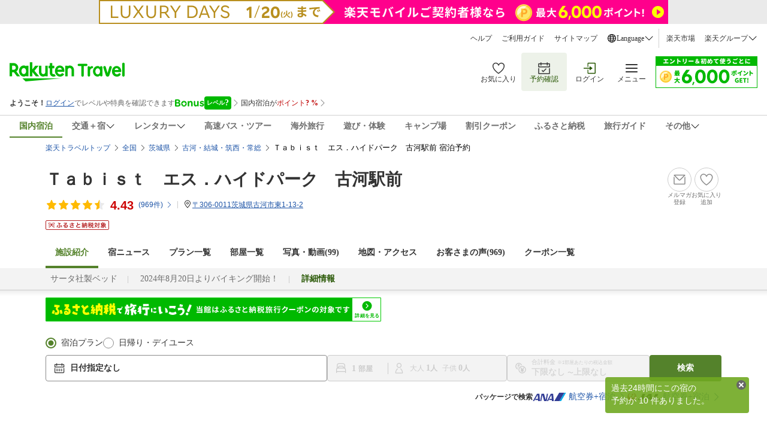

--- FILE ---
content_type: text/html
request_url: https://travel.rakuten.co.jp/HOTEL/1534/1534.html
body_size: 43313
content:








<!-- Json-LD for faq -->
<script type="application/ld+json">
	{"mainEntity":[{"name":"アクセス情報を教えてください。","acceptedAnswer":{"text":"交通アクセスは下記をご確認ください。<br>ＪＲ宇都宮線古河駅から徒歩5分。東北自動車道久喜I.C/加須I.Cよりお車で約30分","@type":"Answer"},"@type":"Question"},{"name":"駐車場はありますか？","acceptedAnswer":{"text":"駐車場は下記をご確認ください。<br>有り（27台）　無料　先着順　予約不可 (大型車は不可）","@type":"Answer"},"@type":"Question"},{"name":"チェックイン時間・チェックアウト時間を教えてください。","acceptedAnswer":{"text":"チェックイン16:00〜23:00、チェックアウト10:00となっております。<br>（宿泊プランによって異なる場合がございますので、詳細は各宿泊プランをご確認ください。）","@type":"Answer"},"@type":"Question"}],"@context":"https://schema.org","@type":"FAQPage"}
</script>
<script type="text/javascript">
	var mediaInfo = {
		"response" : [
			
			{
				"category"	:"99999999",
				"itemNo"	:"1",
				"categoryName"	:"",
				"fileName"	:"",
				"description"	:"",
				"videoId"	:"",
				"imageUrl"	:"https://trvimg.r10s.jp/share/image_up/1534/origin/00c3b9316205539576313caae189129c71b09df4.47.9.26.3.jpg"
			},
			
			{
				"category"	:"00000004",
				"itemNo"	:"2",
				"categoryName"	:"",
				"fileName"	:"セルフで楽しむ！朝食バイキング♪",
				"description"	:"",
				"videoId"	:"",
				"imageUrl"	:"https://trvimg.r10s.jp/share/image_up/1534/origin/e4fb754c77c77759d079953be125696040c72324.47.9.26.3.jpg"
			},
			
			{
				"category"	:"00000000",
				"itemNo"	:"3",
				"categoryName"	:"",
				"fileName"	:"ハッピーアワー！",
				"description"	:"ハッピーアワー！",
				"videoId"	:"",
				"imageUrl"	:"https://trvimg.r10s.jp/share/image_up/1534/origin/040f7e39988032a11878aa01fa6ee9e967d63d69.47.9.26.3.jpg"
			},
			
			{
				"category"	:"00000001",
				"itemNo"	:"4",
				"categoryName"	:"",
				"fileName"	:"150チャンネル以上のVOD（ビデオ・オン・デマンド）を無料でご視聴いただけます。",
				"description"	:"150チャンネル以上のVOD（ビデオ・オン・デマンド）を無料でご視聴いただけます。",
				"videoId"	:"",
				"imageUrl"	:"https://trvimg.r10s.jp/share/image_up/1534/origin/c2335940a3ff4bb452df27a14db5a99cf42723e3.47.9.26.3.jpg"
			},
			
			{
				"category"	:"00000000",
				"itemNo"	:"5",
				"categoryName"	:"",
				"fileName"	:"湯上りアイスサービス♪",
				"description"	:"",
				"videoId"	:"",
				"imageUrl"	:"https://trvimg.r10s.jp/share/image_up/1534/origin/a9222e03a1826c9f2bb76b1d1ec3b68e08a5bd65.47.9.26.3.jpg"
			},
			
			{
				"category"	:"00000004",
				"itemNo"	:"6",
				"categoryName"	:"",
				"fileName"	:"2024年8月20日よりバイキング開始！バイキング食材を自由に使ったセルフうどん♪",
				"description"	:"バイキング食材を自由に使ったセルフうどん♪",
				"videoId"	:"",
				"imageUrl"	:"https://trvimg.r10s.jp/share/image_up/1534/origin/8ed9ba9a890fabd824d61f2e62cdd3bc37a9862d.47.9.26.3.jpg"
			},
			
			{
				"category"	:"00000004",
				"itemNo"	:"7",
				"categoryName"	:"",
				"fileName"	:"2024年8月20日よりバイキング開始！ホットサンド",
				"description"	:"バイキング食材を自由に使ったホットサンド♪",
				"videoId"	:"",
				"imageUrl"	:"https://trvimg.r10s.jp/share/image_up/1534/origin/328e7127e007e62f2361a03b5b2e4737715fe697.47.9.26.3.jpg"
			},
			
			{
				"category"	:"00000004",
				"itemNo"	:"8",
				"categoryName"	:"",
				"fileName"	:"2024年8月20日よりバイキング開始！オリジナルホットサンド",
				"description"	:"ハム・チーズ・ピクルスなどの組み合わせやシンプルにハムとチーズでシンプルな組み合わせでも！ご自由に組み合わせてオリジナルホットサンドをお楽しみください♪",
				"videoId"	:"",
				"imageUrl"	:"https://trvimg.r10s.jp/share/image_up/1534/origin/cc0a23c5e151a9085cd9f872384fd20d01b954a5.47.9.26.3.jpg"
			},
			
			{
				"category"	:"00000004",
				"itemNo"	:"9",
				"categoryName"	:"",
				"fileName"	:"2024年8月20日よりバイキング開始！ホットサンド",
				"description"	:"ハム・チーズ・ピクルスなどホットサンドに合う食材やバイキングの食材を自由に使ってオリジナルホットサンド！",
				"videoId"	:"",
				"imageUrl"	:"https://trvimg.r10s.jp/share/image_up/1534/origin/ace9d9870d3cf113de60136262a04b1e9dbeea5a.47.9.26.3.jpg"
			},
			
			{
				"category"	:"00000004",
				"itemNo"	:"10",
				"categoryName"	:"",
				"fileName"	:"2024年8月20日よりバイキング開始！オリジナルホットサンド",
				"description"	:"ハム・チーズ・ピクルスなどの組み合わせやシンプルにハムとチーズでシンプルな組み合わせでも！ご自由に組み合わせてオリジナルホットサンドをお楽しみください♪",
				"videoId"	:"",
				"imageUrl"	:"https://trvimg.r10s.jp/share/image_up/1534/origin/78495c79d37e73e533fe4839c6fd532be7da8c0b.47.9.26.3.jpg"
			},
			
			{
				"category"	:"00000004",
				"itemNo"	:"11",
				"categoryName"	:"",
				"fileName"	:"2024年8月20日よりバイキング開始！オリジナルホットサンド",
				"description"	:"ハム・チーズ・ピクルスなどの組み合わせやシンプルにハムとチーズでシンプルな組み合わせでも！ご自由に組み合わせてオリジナルホットサンドをお楽しみください♪",
				"videoId"	:"",
				"imageUrl"	:"https://trvimg.r10s.jp/share/image_up/1534/origin/7fa0deb2ece67cb2451e657abb78b1ec9c211071.47.9.26.3.jpg"
			},
			
			{
				"category"	:"00000004",
				"itemNo"	:"12",
				"categoryName"	:"",
				"fileName"	:"2024年8月20日よりバイキング開始！セルフで楽しむうどん",
				"description"	:"出汁は温・冷、両方とも ご用意しております。 お好みでお楽しみください。 卵をかけて釜玉にしても、 カレーをかけてカレーうどんにしても絶品!",
				"videoId"	:"",
				"imageUrl"	:"https://trvimg.r10s.jp/share/image_up/1534/origin/df245a7ca5511ccb506596ca25c2287dccd1d4ec.47.9.26.3.jpg"
			},
			
			{
				"category"	:"00000004",
				"itemNo"	:"13",
				"categoryName"	:"",
				"fileName"	:"2024年8月20日よりバイキング開始！セルフで楽しむうどん",
				"description"	:"出汁は温・冷、両方とも ご用意しております。 お好みでお楽しみください。 卵をかけて釜玉にしても、 カレーをかけてカレーうどんにしても絶品!",
				"videoId"	:"",
				"imageUrl"	:"https://trvimg.r10s.jp/share/image_up/1534/origin/a7e5f7eb5ba121c86118e305b068586f0c2c2a8b.47.9.26.3.jpg"
			},
			
			{
				"category"	:"00000004",
				"itemNo"	:"14",
				"categoryName"	:"",
				"fileName"	:"2024年8月20日よりバイキング開始！王道！卵かけごはん",
				"description"	:"だし醤油だけで食べても良い! トリュフ塩で頂いても良し! バイキングの食材を豪華 に使ってオリジナルTKGを お楽しみください♪",
				"videoId"	:"",
				"imageUrl"	:"https://trvimg.r10s.jp/share/image_up/1534/origin/0f4df916437fdf49a76319454ab9a931452b2632.47.9.26.3.jpg"
			},
			
			{
				"category"	:"00000004",
				"itemNo"	:"15",
				"categoryName"	:"",
				"fileName"	:"2024年8月20日よりバイキング開始！王道！卵かけごはん",
				"description"	:"だし醤油だけで食べても良い! トリュフ塩で頂いても良し! バイキングの食材を豪華 に使ってオリジナルTKGを お楽しみください♪",
				"videoId"	:"",
				"imageUrl"	:"https://trvimg.r10s.jp/share/image_up/1534/origin/a1082ea8c12932f45894012fe35eab11e1285acd.47.9.26.3.jpg"
			},
			
			{
				"category"	:"00000004",
				"itemNo"	:"16",
				"categoryName"	:"",
				"fileName"	:"2024年8月20日よりバイキング開始！伝統の味！納豆ご飯",
				"description"	:"そのまま頂いてもご飯にかけても美味!卵をかけてトッピングも各種ご用意しております!",
				"videoId"	:"",
				"imageUrl"	:"https://trvimg.r10s.jp/share/image_up/1534/origin/f813382f71bbbf01c4d406af6baf699f8d32f4ff.47.9.26.3.jpg"
			},
			
		]
	};
</script>
<!DOCTYPE HTML PUBLIC "-//W3C//DTD HTML 4.01 Transitional//EN" "http://www.w3.org/TR/html4/loose.dtd">
<html xmlns="http://www.w3.org/1999/xhtml" xml:lang="ja" lang="ja" dir="ltr" xmlns:og="http://ogp.me/ns#" >
<head>
    <meta http-equiv="Content-Type" content="text/html; charset=UTF-8">
    <meta http-equiv="Content-Style-Type" content="text/css">
    <meta http-equiv="Content-Script-Type" content="text/javascript">
    <meta property="og:title" content="楽天トラベル: Ｔａｂｉｓｔ　エス．ハイドパーク　古河駅前 宿泊予約 ">
            <meta property="og:type" content="article">
            <meta property="og:url" content="https://travel.rakuten.co.jp/HOTEL/1534/1534.html">
            <meta property="og:image" content="https://trvimg.r10s.jp/share/HOTEL/1534/1534.jpg">
            <meta property="og:site_name" content="楽天トラベル">
            <meta property="og:description" content="Ｔａｂｉｓｔ　エス．ハイドパーク　古河駅前の設備・アメニティ情報: 総部屋数50室。館内設備: 禁煙ルーム、自動販売機、コインランドリー(有料)。部屋設備・備品: テレビ、有料ビデオ、電話、インターネット接続(LAN形式)、インターネット接続(無線LAN形式)、冷蔵庫、ドライヤー、ズボンプレッサー(貸出)、電気スタンド(貸出)、アイロン、他。Ｔａｂｉｓｔ　エス．ハイドパーク　古河駅前の宿泊予約は【楽天トラベル】で。">
            <meta name="keywords" content="Ｔａｂｉｓｔ　エス．ハイドパーク　古河駅前,茨城県,古河・結城・筑西・常総,予約,アメニティ,設備,施設,館内設備,部屋設備,備品">
            <meta name="description" content="Ｔａｂｉｓｔ　エス．ハイドパーク　古河駅前の設備・アメニティ情報: 総部屋数50室。館内設備: 禁煙ルーム、自動販売機、コインランドリー(有料)。部屋設備・備品: テレビ、有料ビデオ、電話、インターネット接続(LAN形式)、インターネット接続(無線LAN形式)、冷蔵庫、ドライヤー、ズボンプレッサー(貸出)、電気スタンド(貸出)、アイロン、他。Ｔａｂｉｓｔ　エス．ハイドパーク　古河駅前の宿泊予約は【楽天トラベル】で。">
        <script type="text/javascript"><!--

var hotelBasicInfo = { jrdp : "0",jrdpQuery : "",hotelNo : "1534",hotelName : "Ｔａｂｉｓｔ　エス．ハイドパーク　古河駅前",tikuDai : "japan",tikuChu : "ibaragi",tikuShou : "yuki",tikuSai : ""};

var hotelInfo = {"isSp":false,"flg":"KIHON","disabledRooming":false,"isDisplayHotelInquiry":false};
//--></script>
<script>
 if(!tags) var tags = {};
 if(!tags.data) tags.data = {};
 tags.data = {"contents":{"type":"hotel"},"page":{"type":"hotelinfo_top","step":"","pageNo":1,"abTestName":"","patternNumber":""},"query":{"items":[{"from":{"date":"","country":"","prefecture":"","city":"","district":"","spot":""},"to":{"date":"","country":"","prefecture":"","city":"","district":"","spot":""},"guest":{"adult":"","child":"","infant":""},"id":[],"type":"","category":[],"provider":{"id":["1534"],"type":"hotel","category":[]}}],"price":{"min":"","max":""},"currency":"JPY","abTestHotelIdList":[]},"browse":{"items":[{"id":"","type":"","provider":{"id":"1534","type":"hotel"}}]}};
</script>
<!-- test new UI on local -->
<link rel="stylesheet" href="https://img.travel.rakuten.co.jp/share/common/css/style-pc.css?_=20241031" >
<link type="text/css" rel="stylesheet" href="https://img.travel.rakuten.co.jp/share/common/css/thickbox_2.css" media="screen" />
<link type="text/css" rel="stylesheet" href="https://img.travel.rakuten.co.jp/share/rtl/css/util.calendar.css">
<link type="text/css" rel="stylesheet" href="https://img.travel.rakuten.co.jp/share/themes/hotel/css/plan_sprite_2_new.css">
<link type="text/css" rel="stylesheet" href="https://img.travel.rakuten.co.jp/share/themes/hotel/css/trvl_htl_base.css">
<link type="text/css" rel="stylesheet" href="https://img.travel.rakuten.co.jp/share/themes/recently/css/recent_condition.css" media="screen">
<link type="text/css" rel="stylesheet" href="https://img.travel.rakuten.co.jp/share/themes/recently/css/horizontal_widget.css" media="screen">
<link type="text/css" rel="stylesheet" href="https://img.travel.rakuten.co.jp/share/common/css/service-pc.css?_=20230717">
<link type="text/css" rel="stylesheet" href="https://img.travel.rakuten.co.jp/share/rtl/css/widget_history_correlated-pc.css" media="all">
<link type="text/css" rel="stylesheet" href="https://img.travel.rakuten.co.jp/share/themes/hotel/css/trvl_htl_base.css?_=20230901">
<link type="text/css" rel="stylesheet" href="https://img.travel.rakuten.co.jp/share/rtl/css/widget.pc.footerCarousel.css">
<link type="text/css" rel="stylesheet" href="https://img.travel.rakuten.co.jp/share/rtl/css/single.search.form.css?_=20250929" media="screen">
<link type="text/css" rel="stylesheet" href="https://img.travel.rakuten.co.jp/share/themes/hotel/css/cancel_policy.css">
<link type="text/css" rel="stylesheet" href="https://trv.r10s.jp/share/common/css/rtc-icons.css">
<link type="text/css" rel="stylesheet" href="https://img.travel.rakuten.co.jp/share/rtl/css/pc.search.modal.datepicker.current.css" media="screen">
<link type="text/css" rel="stylesheet" href="https://img.travel.rakuten.co.jp/share/themes/ds/css/bonusProgram_pc.css?_=20250729" media="screen">

<link type="text/css" rel="stylesheet" href="https://img.travel.rakuten.co.jp/share/rtl/css/widget_history_correlated-pc_imgOpt.css" media="all">
<link type="text/css" rel="stylesheet" href="https://img.travel.rakuten.co.jp/share/themes/hotel/css/preferred_sparkle_hotelinfo.css?=_20210522" media="screen">

<link media="all" href="https://img.travel.rakuten.co.jp/share/themes/hotel/css/custom_2.css" type="text/css" rel="stylesheet">
<link type="text/css" rel="stylesheet" href="https://img.travel.rakuten.co.jp/share/themes/hotel/css/trvl_hotel_page.css?_=20250924">
<link type="text/css" rel="stylesheet" href="https://img.travel.rakuten.co.jp/share/rtl/css/single.search.form.htltop.css" media="all">
<link rel="stylesheet" href="https://trv.r10s.jp/share/react/1.0.0/css/Travelers_HotelInformation_HotelTop_Attention.css">
<link rel="stylesheet" href="https://trv.r10s.jp/share/react/1.0.5/css/Travelers_HotelInformation_HotelTop_NewsList.css">
<script type="text/javascript" charset="Shift_JIS" src="https://trv.r10s.jp/share/common/js/lib/jquery/3.6.0/jquery-3.6.0.min.js"></script>
        <script charset="UTF-8" type="text/javascript" src="https://trv.r10s.jp/share/recipe/js/recipe.js" data-menu="hotel.top.v3.j3.6.0" data-exports="jQuery"></script>
    <!--[if lt IE 9]><script src="https://trv.r10s.jp/share/common/js/lib/html5shiv.js"></script><![endif]-->
<script type="text/javascript">
    var actionvirus_hotel_no="1534";
</script>
<script type="text/javascript" src="https://trv.r10s.jp/share/iconapi/js/iconapi.js"></script>
<script type="text/javascript" src="https://trv.r10s.jp/share/iconapi/js/iconapiPrefHotel.js?_=20240130"></script>
<script language="javascript" charset="Shift_JIS" src="https://trv.r10s.jp/share/iconapi/js/preferredHotel.js?=_20201114"></script>
<script type="text/javascript" src="https://trv.r10s.jp/share/iconapi/js/hotelpage.iconapi.js"></script>

<script type="module" crossorigin src="/share/react/1.0.3/js/Travelers_HotelInformation_HotelTop_Attention.js"></script>
<script type="module" crossorigin src="/share/react/1.0.5/js/Travelers_HotelInformation_HotelTop_NewsList.js"></script>
<script type="text/javascript" src="https://trv.r10s.jp/share/rtl/js/util.rtcondex.js"></script>
<script type="text/javascript">
    $().ready(function(){
        let $addFilterConditionButton = $("#addFilterConditionButton");
        if ($addFilterConditionButton !== undefined){
            if ($("input[type=checkbox][value=lunch]").length === 0) {
                $("#hotelPlanTitle").text("絞り込み");
                $addFilterConditionButton.hide();
            }
        }
        showRoomCheckbox();
    });
</script>
<script type="text/javascript">
    ;window.NREUM||(NREUM={});NREUM.init={distributed_tracing:{enabled:true},privacy:{cookies_enabled:true},ajax:{deny_list:["bam.nr-data.net"]}};

    ;NREUM.loader_config={accountID:"3976825",trustKey:"3976825",agentID:"594417182",licenseKey:"NRJS-dcdf7876d26301fde95",applicationID:"594417182"}
    ;NREUM.info={beacon:"bam.nr-data.net",errorBeacon:"bam.nr-data.net",licenseKey:"NRJS-dcdf7876d26301fde95",applicationID:"594417182",sa:1}
    ;(()=>{"use strict";var e,t,r={9071:(e,t,r)=>{r.d(t,{I:()=>n});var n=0,i=navigator.userAgent.match(/Firefox[\/\s](\d+\.\d+)/);i&&(n=+i[1])},8768:(e,t,r)=>{r.d(t,{T:()=>n,p:()=>i});const n=/(iPad|iPhone|iPod)/g.test(navigator.userAgent),i=n&&Boolean("undefined"==typeof SharedWorker)},880:(e,t,r)=>{r.d(t,{P_:()=>l,Mt:()=>g,C5:()=>s,DL:()=>v,OP:()=>T,lF:()=>D,Yu:()=>y,Dg:()=>h,CX:()=>c,GE:()=>b,sU:()=>_});var n=r(6797),i=r(4286);const o={beacon:n.ce.beacon,errorBeacon:n.ce.errorBeacon,licenseKey:void 0,applicationID:void 0,sa:void 0,queueTime:void 0,applicationTime:void 0,ttGuid:void 0,user:void 0,account:void 0,product:void 0,extra:void 0,jsAttributes:{},userAttributes:void 0,atts:void 0,transactionName:void 0,tNamePlain:void 0},a={};function s(e){if(!e)throw new Error("All info objects require an agent identifier!");if(!a[e])throw new Error("Info for ".concat(e," was never set"));return a[e]}function c(e,t){if(!e)throw new Error("All info objects require an agent identifier!");a[e]=(0,i.D)(t,o),(0,n.Qy)(e,a[e],"info")}var u=r(2797);const d=()=>{const e={blockSelector:"[data-nr-block]",maskInputOptions:{password:!0}};return{allow_bfcache:!0,privacy:{cookies_enabled:!0},ajax:{deny_list:void 0,enabled:!0,harvestTimeSeconds:10},distributed_tracing:{enabled:void 0,exclude_newrelic_header:void 0,cors_use_newrelic_header:void 0,cors_use_tracecontext_headers:void 0,allowed_origins:void 0},session:{domain:void 0,expiresMs:u.oD,inactiveMs:u.Hb},ssl:void 0,obfuscate:void 0,jserrors:{enabled:!0,harvestTimeSeconds:10},metrics:{enabled:!0},page_action:{enabled:!0,harvestTimeSeconds:30},page_view_event:{enabled:!0},page_view_timing:{enabled:!0,harvestTimeSeconds:30,long_task:!1},session_trace:{enabled:!0,harvestTimeSeconds:10},session_replay:{enabled:!1,harvestTimeSeconds:60,sampleRate:.1,errorSampleRate:.1,maskTextSelector:"*",maskAllInputs:!0,get blockClass(){return"nr-block"},get ignoreClass(){return"nr-ignore"},get maskTextClass(){return"nr-mask"},get blockSelector(){return e.blockSelector},set blockSelector(t){e.blockSelector+=",".concat(t)},get maskInputOptions(){return e.maskInputOptions},set maskInputOptions(t){e.maskInputOptions={...t,password:!0}}},spa:{enabled:!0,harvestTimeSeconds:10}}},f={};function l(e){if(!e)throw new Error("All configuration objects require an agent identifier!");if(!f[e])throw new Error("Configuration for ".concat(e," was never set"));return f[e]}function h(e,t){if(!e)throw new Error("All configuration objects require an agent identifier!");f[e]=(0,i.D)(t,d()),(0,n.Qy)(e,f[e],"config")}function g(e,t){if(!e)throw new Error("All configuration objects require an agent identifier!");var r=l(e);if(r){for(var n=t.split("."),i=0;i<n.length-1;i++)if("object"!=typeof(r=r[n[i]]))return;r=r[n[n.length-1]]}return r}const p={accountID:void 0,trustKey:void 0,agentID:void 0,licenseKey:void 0,applicationID:void 0,xpid:void 0},m={};function v(e){if(!e)throw new Error("All loader-config objects require an agent identifier!");if(!m[e])throw new Error("LoaderConfig for ".concat(e," was never set"));return m[e]}function b(e,t){if(!e)throw new Error("All loader-config objects require an agent identifier!");m[e]=(0,i.D)(t,p),(0,n.Qy)(e,m[e],"loader_config")}const y=(0,n.mF)().o;var w=r(2374),x=r(1651);const E={buildEnv:x.Re,bytesSent:{},queryBytesSent:{},customTransaction:void 0,disabled:!1,distMethod:x.gF,isolatedBacklog:!1,loaderType:void 0,maxBytes:3e4,offset:Math.floor(w._A?.performance?.timeOrigin||w._A?.performance?.timing?.navigationStart||Date.now()),onerror:void 0,origin:""+w._A.location,ptid:void 0,releaseIds:{},session:void 0,xhrWrappable:"function"==typeof w._A.XMLHttpRequest?.prototype?.addEventListener,version:x.q4},A={};function T(e){if(!e)throw new Error("All runtime objects require an agent identifier!");if(!A[e])throw new Error("Runtime for ".concat(e," was never set"));return A[e]}function _(e,t){if(!e)throw new Error("All runtime objects require an agent identifier!");A[e]=(0,i.D)(t,E),(0,n.Qy)(e,A[e],"runtime")}function D(e){return function(e){try{const t=s(e);return!!t.licenseKey&&!!t.errorBeacon&&!!t.applicationID}catch(e){return!1}}(e)}},4286:(e,t,r)=>{r.d(t,{D:()=>i});var n=r(8610);function i(e,t){try{if(!e||"object"!=typeof e)return(0,n.Z)("Setting a Configurable requires an object as input");if(!t||"object"!=typeof t)return(0,n.Z)("Setting a Configurable requires a model to set its initial properties");const r=Object.create(Object.getPrototypeOf(t),Object.getOwnPropertyDescriptors(t)),o=0===Object.keys(r).length?e:r;for(let a in o)if(void 0!==e[a])try{"object"==typeof e[a]&&"object"==typeof t[a]?r[a]=i(e[a],t[a]):r[a]=e[a]}catch(e){(0,n.Z)("An error occurred while setting a property of a Configurable",e)}return r}catch(e){(0,n.Z)("An error occured while setting a Configurable",e)}}},1651:(e,t,r)=>{r.d(t,{Re:()=>i,gF:()=>o,q4:()=>n});const n="1.234.0",i="PROD",o="CDN"},9557:(e,t,r)=>{r.d(t,{w:()=>o});var n=r(8610);const i={agentIdentifier:"",ee:void 0};class o{constructor(e){try{if("object"!=typeof e)return(0,n.Z)("shared context requires an object as input");this.sharedContext={},Object.assign(this.sharedContext,i),Object.entries(e).forEach((e=>{let[t,r]=e;Object.keys(i).includes(t)&&(this.sharedContext[t]=r)}))}catch(e){(0,n.Z)("An error occured while setting SharedContext",e)}}}},4329:(e,t,r)=>{r.d(t,{L:()=>d,R:()=>c});var n=r(3752),i=r(7022),o=r(4045),a=r(2325);const s={};function c(e,t){const r={staged:!1,priority:a.p[t]||0};u(e),s[e].get(t)||s[e].set(t,r)}function u(e){e&&(s[e]||(s[e]=new Map))}function d(){let e=arguments.length>0&&void 0!==arguments[0]?arguments[0]:"",t=arguments.length>1&&void 0!==arguments[1]?arguments[1]:"feature";if(u(e),!e||!s[e].get(t))return a(t);s[e].get(t).staged=!0;const r=[...s[e]];function a(t){const r=e?n.ee.get(e):n.ee,a=o.X.handlers;if(r.backlog&&a){var s=r.backlog[t],c=a[t];if(c){for(var u=0;s&&u<s.length;++u)f(s[u],c);(0,i.D)(c,(function(e,t){(0,i.D)(t,(function(t,r){r[0].on(e,r[1])}))}))}delete a[t],r.backlog[t]=null,r.emit("drain-"+t,[])}}r.every((e=>{let[t,r]=e;return r.staged}))&&(r.sort(((e,t)=>e[1].priority-t[1].priority)),r.forEach((e=>{let[t]=e;a(t)})))}function f(e,t){var r=e[1];(0,i.D)(t[r],(function(t,r){var n=e[0];if(r[0]===n){var i=r[1],o=e[3],a=e[2];i.apply(o,a)}}))}},3752:(e,t,r)=>{r.d(t,{c:()=>f,ee:()=>u});var n=r(6797),i=r(3916),o=r(7022),a=r(880),s="nr@context";let c=(0,n.fP)();var u;function d(){}function f(e){return(0,i.X)(e,s,l)}function l(){return new d}function h(){u.aborted=!0,u.backlog={}}c.ee?u=c.ee:(u=function e(t,r){var n={},c={},f={},g=!1;try{g=16===r.length&&(0,a.OP)(r).isolatedBacklog}catch(e){}var p={on:b,addEventListener:b,removeEventListener:y,emit:v,get:x,listeners:w,context:m,buffer:E,abort:h,aborted:!1,isBuffering:A,debugId:r,backlog:g?{}:t&&"object"==typeof t.backlog?t.backlog:{}};return p;function m(e){return e&&e instanceof d?e:e?(0,i.X)(e,s,l):l()}function v(e,r,n,i,o){if(!1!==o&&(o=!0),!u.aborted||i){t&&o&&t.emit(e,r,n);for(var a=m(n),s=w(e),d=s.length,f=0;f<d;f++)s[f].apply(a,r);var l=T()[c[e]];return l&&l.push([p,e,r,a]),a}}function b(e,t){n[e]=w(e).concat(t)}function y(e,t){var r=n[e];if(r)for(var i=0;i<r.length;i++)r[i]===t&&r.splice(i,1)}function w(e){return n[e]||[]}function x(t){return f[t]=f[t]||e(p,t)}function E(e,t){var r=T();p.aborted||(0,o.D)(e,(function(e,n){t=t||"feature",c[n]=t,t in r||(r[t]=[])}))}function A(e){return!!T()[c[e]]}function T(){return p.backlog}}(void 0,"globalEE"),c.ee=u)},9252:(e,t,r)=>{r.d(t,{E:()=>n,p:()=>i});var n=r(3752).ee.get("handle");function i(e,t,r,i,o){o?(o.buffer([e],i),o.emit(e,t,r)):(n.buffer([e],i),n.emit(e,t,r))}},4045:(e,t,r)=>{r.d(t,{X:()=>o});var n=r(9252);o.on=a;var i=o.handlers={};function o(e,t,r,o){a(o||n.E,i,e,t,r)}function a(e,t,r,i,o){o||(o="feature"),e||(e=n.E);var a=t[o]=t[o]||{};(a[r]=a[r]||[]).push([e,i])}},8544:(e,t,r)=>{r.d(t,{bP:()=>s,iz:()=>c,m$:()=>a});var n=r(2374);let i=!1,o=!1;try{const e={get passive(){return i=!0,!1},get signal(){return o=!0,!1}};n._A.addEventListener("test",null,e),n._A.removeEventListener("test",null,e)}catch(e){}function a(e,t){return i||o?{capture:!!e,passive:i,signal:t}:!!e}function s(e,t){let r=arguments.length>2&&void 0!==arguments[2]&&arguments[2],n=arguments.length>3?arguments[3]:void 0;window.addEventListener(e,t,a(r,n))}function c(e,t){let r=arguments.length>2&&void 0!==arguments[2]&&arguments[2],n=arguments.length>3?arguments[3]:void 0;document.addEventListener(e,t,a(r,n))}},5526:(e,t,r)=>{r.d(t,{Ht:()=>u,M:()=>c,Rl:()=>a,ky:()=>s});var n=r(2374);const i="xxxxxxxx-xxxx-4xxx-yxxx-xxxxxxxxxxxx";function o(e,t){return e?15&e[t]:16*Math.random()|0}function a(){const e=n._A?.crypto||n._A?.msCrypto;let t,r=0;return e&&e.getRandomValues&&(t=e.getRandomValues(new Uint8Array(31))),i.split("").map((e=>"x"===e?o(t,++r).toString(16):"y"===e?(3&o()|8).toString(16):e)).join("")}function s(e){const t=n._A?.crypto||n._A?.msCrypto;let r,i=0;t&&t.getRandomValues&&(r=t.getRandomValues(new Uint8Array(31)));const a=[];for(var s=0;s<e;s++)a.push(o(r,++i).toString(16));return a.join("")}function c(){return s(16)}function u(){return s(32)}},2797:(e,t,r)=>{r.d(t,{Bq:()=>n,Hb:()=>o,oD:()=>i});const n="NRBA",i=144e5,o=18e5},2053:(e,t,r)=>{function n(){return Math.round(performance.now())}r.d(t,{z:()=>n})},6368:(e,t,r)=>{r.d(t,{e:()=>o});var n=r(2374),i={};function o(e){if(e in i)return i[e];if(0===(e||"").indexOf("data:"))return{protocol:"data"};let t;var r=n._A?.location,o={};if(n.il)t=document.createElement("a"),t.href=e;else try{t=new URL(e,r.href)}catch(e){return o}o.port=t.port;var a=t.href.split("://");!o.port&&a[1]&&(o.port=a[1].split("/")[0].split("@").pop().split(":")[1]),o.port&&"0"!==o.port||(o.port="https"===a[0]?"443":"80"),o.hostname=t.hostname||r.hostname,o.pathname=t.pathname,o.protocol=a[0],"/"!==o.pathname.charAt(0)&&(o.pathname="/"+o.pathname);var s=!t.protocol||":"===t.protocol||t.protocol===r.protocol,c=t.hostname===r.hostname&&t.port===r.port;return o.sameOrigin=s&&(!t.hostname||c),"/"===o.pathname&&(i[e]=o),o}},8610:(e,t,r)=>{function n(e,t){"function"==typeof console.warn&&(console.warn("New Relic: ".concat(e)),t&&console.warn(t))}r.d(t,{Z:()=>n})},7269:(e,t,r)=>{r.d(t,{N:()=>u,T:()=>d});var n=r(7022),i=r(3752),o=r(9252),a=r(4329),s=r(2325);const c={stn:[s.D.sessionTrace],err:[s.D.jserrors,s.D.metrics],ins:[s.D.pageAction],spa:[s.D.spa],sr:[s.D.sessionReplay]};function u(e,t){var r=i.ee.get(t);e&&"object"==typeof e&&((0,n.D)(e,(function(e,t){if(!t)return(c[e]||[]).forEach((t=>{(0,o.p)("block-"+e,[],void 0,t,r)}));d[e]||((0,o.p)("feat-"+e,[],void 0,c[e],r),d[e]=!0)})),(0,a.L)(t,s.D.pageViewEvent))}const d={}},3916:(e,t,r)=>{r.d(t,{X:()=>i});var n=Object.prototype.hasOwnProperty;function i(e,t,r){if(n.call(e,t))return e[t];var i=r();if(Object.defineProperty&&Object.keys)try{return Object.defineProperty(e,t,{value:i,writable:!0,enumerable:!1}),i}catch(e){}return e[t]=i,i}},2374:(e,t,r)=>{r.d(t,{FN:()=>a,_A:()=>o,il:()=>n,v6:()=>i});const n=Boolean("undefined"!=typeof window&&window.document),i=Boolean("undefined"!=typeof WorkerGlobalScope&&self.navigator instanceof WorkerNavigator);let o=(()=>{if(n)return window;if(i){if("undefined"!=typeof globalThis&&globalThis instanceof WorkerGlobalScope)return globalThis;if(self instanceof WorkerGlobalScope)return self}throw new Error('New Relic browser agent shutting down due to error: Unable to locate global scope. This is possibly due to code redefining browser global variables like "self" and "window".')})();const a=""+o.location},7022:(e,t,r)=>{r.d(t,{D:()=>n});const n=(e,t)=>Object.entries(e||{}).map((e=>{let[r,n]=e;return t(r,n)}))},2438:(e,t,r)=>{r.d(t,{P:()=>o});var n=r(3752);const i=()=>{const e=new WeakSet;return(t,r)=>{if("object"==typeof r&&null!==r){if(e.has(r))return;e.add(r)}return r}};function o(e){try{return JSON.stringify(e,i())}catch(e){try{n.ee.emit("internal-error",[e])}catch(e){}}}},2650:(e,t,r)=>{r.d(t,{K:()=>a,b:()=>o});var n=r(8544);function i(){return"undefined"==typeof document||"complete"===document.readyState}function o(e,t){if(i())return e();(0,n.bP)("load",e,t)}function a(e){if(i())return e();(0,n.iz)("DOMContentLoaded",e)}},6797:(e,t,r)=>{r.d(t,{EZ:()=>u,Qy:()=>c,ce:()=>o,fP:()=>a,gG:()=>d,mF:()=>s});var n=r(2053),i=r(2374);const o={beacon:"bam.nr-data.net",errorBeacon:"bam.nr-data.net"};function a(){return i._A.NREUM||(i._A.NREUM={}),void 0===i._A.newrelic&&(i._A.newrelic=i._A.NREUM),i._A.NREUM}function s(){let e=a();return e.o||(e.o={ST:i._A.setTimeout,SI:i._A.setImmediate,CT:i._A.clearTimeout,XHR:i._A.XMLHttpRequest,REQ:i._A.Request,EV:i._A.Event,PR:i._A.Promise,MO:i._A.MutationObserver,FETCH:i._A.fetch}),e}function c(e,t,r){let i=a();const o=i.initializedAgents||{},s=o[e]||{};return Object.keys(s).length||(s.initializedAt={ms:(0,n.z)(),date:new Date}),i.initializedAgents={...o,[e]:{...s,[r]:t}},i}function u(e,t){a()[e]=t}function d(){return function(){let e=a();const t=e.info||{};e.info={beacon:o.beacon,errorBeacon:o.errorBeacon,...t}}(),function(){let e=a();const t=e.init||{};e.init={...t}}(),s(),function(){let e=a();const t=e.loader_config||{};e.loader_config={...t}}(),a()}},6998:(e,t,r)=>{r.d(t,{N:()=>i});var n=r(8544);function i(e){let t=arguments.length>1&&void 0!==arguments[1]&&arguments[1],r=arguments.length>2?arguments[2]:void 0,i=arguments.length>3?arguments[3]:void 0;return void(0,n.iz)("visibilitychange",(function(){if(t)return void("hidden"==document.visibilityState&&e());e(document.visibilityState)}),r,i)}},7264:(e,t,r)=>{r.d(t,{em:()=>v,u5:()=>N,QU:()=>j,_L:()=>I,Gm:()=>z,Lg:()=>M,gy:()=>U,BV:()=>Q,Kf:()=>ee});var n=r(3752);const i="nr@original";var o=Object.prototype.hasOwnProperty,a=!1;function s(e,t){return e||(e=n.ee),r.inPlace=function(e,t,n,i,o){n||(n="");var a,s,c,u="-"===n.charAt(0);for(c=0;c<t.length;c++)d(a=e[s=t[c]])||(e[s]=r(a,u?s+n:n,i,s,o))},r.flag=i,r;function r(t,r,n,a,s){return d(t)?t:(r||(r=""),nrWrapper[i]=t,u(t,nrWrapper,e),nrWrapper);function nrWrapper(){var i,u,d,f;try{u=this,i=[...arguments],d="function"==typeof n?n(i,u):n||{}}catch(t){c([t,"",[i,u,a],d],e)}o(r+"start",[i,u,a],d,s);try{return f=t.apply(u,i)}catch(e){throw o(r+"err",[i,u,e],d,s),e}finally{o(r+"end",[i,u,f],d,s)}}}function o(r,n,i,o){if(!a||t){var s=a;a=!0;try{e.emit(r,n,i,t,o)}catch(t){c([t,r,n,i],e)}a=s}}}function c(e,t){t||(t=n.ee);try{t.emit("internal-error",e)}catch(e){}}function u(e,t,r){if(Object.defineProperty&&Object.keys)try{return Object.keys(e).forEach((function(r){Object.defineProperty(t,r,{get:function(){return e[r]},set:function(t){return e[r]=t,t}})})),t}catch(e){c([e],r)}for(var n in e)o.call(e,n)&&(t[n]=e[n]);return t}function d(e){return!(e&&e instanceof Function&&e.apply&&!e[i])}var f=r(3916),l=r(2374);const h={},g=XMLHttpRequest,p="addEventListener",m="removeEventListener";function v(e){var t=function(e){return(e||n.ee).get("events")}(e);if(h[t.debugId]++)return t;h[t.debugId]=1;var r=s(t,!0);function i(e){r.inPlace(e,[p,m],"-",o)}function o(e,t){return e[1]}return"getPrototypeOf"in Object&&(l.il&&b(document,i),b(l._A,i),b(g.prototype,i)),t.on(p+"-start",(function(e,t){var n=e[1];if(null!==n&&("function"==typeof n||"object"==typeof n)){var i=(0,f.X)(n,"nr@wrapped",(function(){var e={object:function(){if("function"!=typeof n.handleEvent)return;return n.handleEvent.apply(n,arguments)},function:n}[typeof n];return e?r(e,"fn-",null,e.name||"anonymous"):n}));this.wrapped=e[1]=i}})),t.on(m+"-start",(function(e){e[1]=this.wrapped||e[1]})),t}function b(e,t){let r=e;for(;"object"==typeof r&&!Object.prototype.hasOwnProperty.call(r,p);)r=Object.getPrototypeOf(r);for(var n=arguments.length,i=new Array(n>2?n-2:0),o=2;o<n;o++)i[o-2]=arguments[o];r&&t(r,...i)}var y="fetch-",w=y+"body-",x=["arrayBuffer","blob","json","text","formData"],E=l._A.Request,A=l._A.Response,T="prototype",_="nr@context";const D={};function N(e){const t=function(e){return(e||n.ee).get("fetch")}(e);if(!(E&&A&&l._A.fetch))return t;if(D[t.debugId]++)return t;function r(e,r,n){var i=e[r];"function"==typeof i&&(e[r]=function(){var e,r=[...arguments],o={};t.emit(n+"before-start",[r],o),o[_]&&o[_].dt&&(e=o[_].dt);var a=i.apply(this,r);return t.emit(n+"start",[r,e],a),a.then((function(e){return t.emit(n+"end",[null,e],a),e}),(function(e){throw t.emit(n+"end",[e],a),e}))})}return D[t.debugId]=1,x.forEach((e=>{r(E[T],e,w),r(A[T],e,w)})),r(l._A,"fetch",y),t.on(y+"end",(function(e,r){var n=this;if(r){var i=r.headers.get("content-length");null!==i&&(n.rxSize=i),t.emit(y+"done",[null,r],n)}else t.emit(y+"done",[e],n)})),t}const O={},S=["pushState","replaceState"];function j(e){const t=function(e){return(e||n.ee).get("history")}(e);return!l.il||O[t.debugId]++||(O[t.debugId]=1,s(t).inPlace(window.history,S,"-")),t}var P=r(8544);const C={},R=["appendChild","insertBefore","replaceChild"];function I(e){const t=function(e){return(e||n.ee).get("jsonp")}(e);if(!l.il||C[t.debugId])return t;C[t.debugId]=!0;var r=s(t),i=/[?&](?:callback|cb)=([^&#]+)/,o=/(.*)\.([^.]+)/,a=/^(\w+)(\.|$)(.*)$/;function c(e,t){var r=e.match(a),n=r[1],i=r[3];return i?c(i,t[n]):t[n]}return r.inPlace(Node.prototype,R,"dom-"),t.on("dom-start",(function(e){!function(e){if(!e||"string"!=typeof e.nodeName||"script"!==e.nodeName.toLowerCase())return;if("function"!=typeof e.addEventListener)return;var n=(a=e.src,s=a.match(i),s?s[1]:null);var a,s;if(!n)return;var u=function(e){var t=e.match(o);if(t&&t.length>=3)return{key:t[2],parent:c(t[1],window)};return{key:e,parent:window}}(n);if("function"!=typeof u.parent[u.key])return;var d={};function f(){t.emit("jsonp-end",[],d),e.removeEventListener("load",f,(0,P.m$)(!1)),e.removeEventListener("error",l,(0,P.m$)(!1))}function l(){t.emit("jsonp-error",[],d),t.emit("jsonp-end",[],d),e.removeEventListener("load",f,(0,P.m$)(!1)),e.removeEventListener("error",l,(0,P.m$)(!1))}r.inPlace(u.parent,[u.key],"cb-",d),e.addEventListener("load",f,(0,P.m$)(!1)),e.addEventListener("error",l,(0,P.m$)(!1)),t.emit("new-jsonp",[e.src],d)}(e[0])})),t}var k=r(880);const H={};function z(e){const t=function(e){return(e||n.ee).get("mutation")}(e);if(!l.il||H[t.debugId])return t;H[t.debugId]=!0;var r=s(t),i=k.Yu.MO;return i&&(window.MutationObserver=function(e){return this instanceof i?new i(r(e,"fn-")):i.apply(this,arguments)},MutationObserver.prototype=i.prototype),t}const L={};function M(e){const t=function(e){return(e||n.ee).get("promise")}(e);if(L[t.debugId])return t;L[t.debugId]=!0;var r=n.c,o=s(t),a=k.Yu.PR;return a&&function(){function e(r){var n=t.context(),i=o(r,"executor-",n,null,!1);const s=Reflect.construct(a,[i],e);return t.context(s).getCtx=function(){return n},s}l._A.Promise=e,Object.defineProperty(e,"name",{value:"Promise"}),e.toString=function(){return a.toString()},Object.setPrototypeOf(e,a),["all","race"].forEach((function(r){const n=a[r];e[r]=function(e){let i=!1;[...e||[]].forEach((e=>{this.resolve(e).then(a("all"===r),a(!1))}));const o=n.apply(this,arguments);return o;function a(e){return function(){t.emit("propagate",[null,!i],o,!1,!1),i=i||!e}}}})),["resolve","reject"].forEach((function(r){const n=a[r];e[r]=function(e){const r=n.apply(this,arguments);return e!==r&&t.emit("propagate",[e,!0],r,!1,!1),r}})),e.prototype=a.prototype;const n=a.prototype.then;a.prototype.then=function(){var e=this,i=r(e);i.promise=e;for(var a=arguments.length,s=new Array(a),c=0;c<a;c++)s[c]=arguments[c];s[0]=o(s[0],"cb-",i,null,!1),s[1]=o(s[1],"cb-",i,null,!1);const u=n.apply(this,s);return i.nextPromise=u,t.emit("propagate",[e,!0],u,!1,!1),u},a.prototype.then[i]=n,t.on("executor-start",(function(e){e[0]=o(e[0],"resolve-",this,null,!1),e[1]=o(e[1],"resolve-",this,null,!1)})),t.on("executor-err",(function(e,t,r){e[1](r)})),t.on("cb-end",(function(e,r,n){t.emit("propagate",[n,!0],this.nextPromise,!1,!1)})),t.on("propagate",(function(e,r,n){this.getCtx&&!r||(this.getCtx=function(){if(e instanceof Promise)var r=t.context(e);return r&&r.getCtx?r.getCtx():this})}))}(),t}const B={},F="requestAnimationFrame";function U(e){const t=function(e){return(e||n.ee).get("raf")}(e);if(!l.il||B[t.debugId]++)return t;B[t.debugId]=1;var r=s(t);return r.inPlace(window,[F],"raf-"),t.on("raf-start",(function(e){e[0]=r(e[0],"fn-")})),t}const q={},G="setTimeout",V="setInterval",X="clearTimeout",Z="-start",W="-",$=[G,"setImmediate",V,X,"clearImmediate"];function Q(e){const t=function(e){return(e||n.ee).get("timer")}(e);if(q[t.debugId]++)return t;q[t.debugId]=1;var r=s(t);return r.inPlace(l._A,$.slice(0,2),G+W),r.inPlace(l._A,$.slice(2,3),V+W),r.inPlace(l._A,$.slice(3),X+W),t.on(V+Z,(function(e,t,n){e[0]=r(e[0],"fn-",null,n)})),t.on(G+Z,(function(e,t,n){this.method=n,this.timerDuration=isNaN(e[1])?0:+e[1],e[0]=r(e[0],"fn-",this,n)})),t}var Y=r(8610);const K={},J=["open","send"];function ee(e){var t=e||n.ee;const r=function(e){return(e||n.ee).get("xhr")}(t);if(K[r.debugId]++)return r;K[r.debugId]=1,v(t);var i=s(r),o=k.Yu.XHR,a=k.Yu.MO,c=k.Yu.PR,u=k.Yu.SI,d="readystatechange",f=["onload","onerror","onabort","onloadstart","onloadend","onprogress","ontimeout"],h=[],g=l._A.XMLHttpRequest.listeners,p=l._A.XMLHttpRequest=function(e){var t=new o(e);function n(){try{r.emit("new-xhr",[t],t),t.addEventListener(d,b,(0,P.m$)(!1))}catch(e){(0,Y.Z)("An error occured while intercepting XHR",e);try{r.emit("internal-error",[e])}catch(e){}}}return this.listeners=g?[...g,n]:[n],this.listeners.forEach((e=>e())),t};function m(e,t){i.inPlace(t,["onreadystatechange"],"fn-",A)}function b(){var e=this,t=r.context(e);e.readyState>3&&!t.resolved&&(t.resolved=!0,r.emit("xhr-resolved",[],e)),i.inPlace(e,f,"fn-",A)}if(function(e,t){for(var r in e)t[r]=e[r]}(o,p),p.prototype=o.prototype,i.inPlace(p.prototype,J,"-xhr-",A),r.on("send-xhr-start",(function(e,t){m(e,t),function(e){h.push(e),a&&(y?y.then(E):u?u(E):(w=-w,x.data=w))}(t)})),r.on("open-xhr-start",m),a){var y=c&&c.resolve();if(!u&&!c){var w=1,x=document.createTextNode(w);new a(E).observe(x,{characterData:!0})}}else t.on("fn-end",(function(e){e[0]&&e[0].type===d||E()}));function E(){for(var e=0;e<h.length;e++)m(0,h[e]);h.length&&(h=[])}function A(e,t){return t}return r}},8675:(e,t,r)=>{r.d(t,{t:()=>n});const n=r(2325).D.ajax},8322:(e,t,r)=>{r.d(t,{A:()=>i,t:()=>n});const n=r(2325).D.jserrors,i="nr@seenError"},6034:(e,t,r)=>{r.d(t,{gF:()=>o,mY:()=>i,t9:()=>n,vz:()=>s,xS:()=>a});const n=r(2325).D.metrics,i="sm",o="cm",a="storeSupportabilityMetrics",s="storeEventMetrics"},6486:(e,t,r)=>{r.d(t,{t:()=>n});const n=r(2325).D.pageAction},2484:(e,t,r)=>{r.d(t,{Dz:()=>i,OJ:()=>a,qw:()=>o,t9:()=>n});const n=r(2325).D.pageViewEvent,i="firstbyte",o="domcontent",a="windowload"},6382:(e,t,r)=>{r.d(t,{t:()=>n});const n=r(2325).D.pageViewTiming},2628:(e,t,r)=>{r.d(t,{BST_RESOURCE:()=>i,BST_TIMER:()=>d,END:()=>s,FEATURE_NAME:()=>n,FN_END:()=>u,FN_START:()=>c,PUSH_STATE:()=>f,RESOURCE:()=>o,START:()=>a});const n=r(2325).D.sessionTrace,i="bstResource",o="resource",a="-start",s="-end",c="fn"+a,u="fn"+s,d="bstTimer",f="pushState"},755:(e,t,r)=>{r.d(t,{BODY:()=>E,CB_END:()=>A,CB_START:()=>u,END:()=>x,FEATURE_NAME:()=>i,FETCH:()=>_,FETCH_BODY:()=>v,FETCH_DONE:()=>m,FETCH_START:()=>p,FN_END:()=>c,FN_START:()=>s,INTERACTION:()=>l,INTERACTION_API:()=>d,INTERACTION_EVENTS:()=>o,JSONP_END:()=>b,JSONP_NODE:()=>g,JS_TIME:()=>T,MAX_TIMER_BUDGET:()=>a,REMAINING:()=>f,SPA_NODE:()=>h,START:()=>w,originalSetTimeout:()=>y});var n=r(880);r(2374);const i=r(2325).D.spa,o=["click","submit","keypress","keydown","keyup","change"],a=999,s="fn-start",c="fn-end",u="cb-start",d="api-ixn-",f="remaining",l="interaction",h="spaNode",g="jsonpNode",p="fetch-start",m="fetch-done",v="fetch-body-",b="jsonp-end",y=n.Yu.ST,w="-start",x="-end",E="-body",A="cb"+x,T="jsTime",_="fetch"},1509:(e,t,r)=>{r.d(t,{W:()=>o});var n=r(880),i=r(3752);class o{constructor(e,t,r){this.agentIdentifier=e,this.aggregator=t,this.ee=i.ee.get(e,(0,n.OP)(this.agentIdentifier).isolatedBacklog),this.featureName=r,this.blocked=!1}}},3975:(e,t,r)=>{r.d(t,{j:()=>m});var n=r(2325),i=r(880),o=r(9252),a=r(3752),s=r(2053),c=r(4329),u=r(2650),d=r(2374),f=r(8610),l=r(6034),h=r(6797);function g(){const e=(0,h.gG)();["setErrorHandler","finished","addToTrace","inlineHit","addRelease","addPageAction","setCurrentRouteName","setPageViewName","setCustomAttribute","interaction","noticeError","setUserId"].forEach((t=>{e[t]=function(){for(var r=arguments.length,n=new Array(r),i=0;i<r;i++)n[i]=arguments[i];return function(t){for(var r=arguments.length,n=new Array(r>1?r-1:0),i=1;i<r;i++)n[i-1]=arguments[i];let o=[];return Object.values(e.initializedAgents).forEach((e=>{e.exposed&&e.api[t]&&o.push(e.api[t](...n))})),o.length>1?o:o[0]}(t,...n)}}))}var p=r(7269);function m(e){let t=arguments.length>1&&void 0!==arguments[1]?arguments[1]:{},m=arguments.length>2?arguments[2]:void 0,v=arguments.length>3?arguments[3]:void 0,{init:b,info:y,loader_config:w,runtime:x={loaderType:m},exposed:E=!0}=t;const A=(0,h.gG)();y||(b=A.init,y=A.info,w=A.loader_config),(0,i.Dg)(e,b||{}),(0,i.GE)(e,w||{}),(0,i.sU)(e,x),y.jsAttributes??={},d.v6&&(y.jsAttributes.isWorker=!0),(0,i.CX)(e,y),g();const T=function(e,t){t||(0,c.R)(e,"api");const h={};var g=a.ee.get(e),p=g.get("tracer"),m="api-",v=m+"ixn-";function b(t,r,n,o){const a=(0,i.C5)(e);return null===r?delete a.jsAttributes[t]:(0,i.CX)(e,{...a,jsAttributes:{...a.jsAttributes,[t]:r}}),x(m,n,!0,o||null===r?"session":void 0)(t,r)}function y(){}["setErrorHandler","finished","addToTrace","inlineHit","addRelease"].forEach((e=>h[e]=x(m,e,!0,"api"))),h.addPageAction=x(m,"addPageAction",!0,n.D.pageAction),h.setCurrentRouteName=x(m,"routeName",!0,n.D.spa),h.setPageViewName=function(t,r){if("string"==typeof t)return"/"!==t.charAt(0)&&(t="/"+t),(0,i.OP)(e).customTransaction=(r||"http://custom.transaction")+t,x(m,"setPageViewName",!0)()},h.setCustomAttribute=function(e,t){let r=arguments.length>2&&void 0!==arguments[2]&&arguments[2];if("string"==typeof e){if(["string","number"].includes(typeof t)||null===t)return b(e,t,"setCustomAttribute",r);(0,f.Z)("Failed to execute setCustomAttribute.\nNon-null value must be a string or number type, but a type of <".concat(typeof t,"> was provided."))}else(0,f.Z)("Failed to execute setCustomAttribute.\nName must be a string type, but a type of <".concat(typeof e,"> was provided."))},h.setUserId=function(e){if("string"==typeof e||null===e)return b("enduser.id",e,"setUserId",!0);(0,f.Z)("Failed to execute setUserId.\nNon-null value must be a string type, but a type of <".concat(typeof e,"> was provided."))},h.interaction=function(){return(new y).get()};var w=y.prototype={createTracer:function(e,t){var r={},i=this,a="function"==typeof t;return(0,o.p)(v+"tracer",[(0,s.z)(),e,r],i,n.D.spa,g),function(){if(p.emit((a?"":"no-")+"fn-start",[(0,s.z)(),i,a],r),a)try{return t.apply(this,arguments)}catch(e){throw p.emit("fn-err",[arguments,this,"string"==typeof e?new Error(e):e],r),e}finally{p.emit("fn-end",[(0,s.z)()],r)}}}};function x(e,t,r,i){return function(){return(0,o.p)(l.xS,["API/"+t+"/called"],void 0,n.D.metrics,g),i&&(0,o.p)(e+t,[(0,s.z)(),...arguments],r?null:this,i,g),r?void 0:this}}function E(){r.e(439).then(r.bind(r,5692)).then((t=>{let{setAPI:r}=t;r(e),(0,c.L)(e,"api")})).catch((()=>(0,f.Z)("Downloading runtime APIs failed...")))}return["actionText","setName","setAttribute","save","ignore","onEnd","getContext","end","get"].forEach((e=>{w[e]=x(v,e,void 0,n.D.spa)})),h.noticeError=function(e,t){"string"==typeof e&&(e=new Error(e)),(0,o.p)(l.xS,["API/noticeError/called"],void 0,n.D.metrics,g),(0,o.p)("err",[e,(0,s.z)(),!1,t],void 0,n.D.jserrors,g)},d.v6?E():(0,u.b)((()=>E()),!0),h}(e,v);return(0,h.Qy)(e,T,"api"),(0,h.Qy)(e,E,"exposed"),(0,h.EZ)("activatedFeatures",p.T),T}},2325:(e,t,r)=>{r.d(t,{D:()=>n,p:()=>i});const n={ajax:"ajax",jserrors:"jserrors",metrics:"metrics",pageAction:"page_action",pageViewEvent:"page_view_event",pageViewTiming:"page_view_timing",sessionReplay:"session_replay",sessionTrace:"session_trace",spa:"spa"},i={[n.pageViewEvent]:1,[n.pageViewTiming]:2,[n.metrics]:3,[n.jserrors]:4,[n.ajax]:5,[n.sessionTrace]:6,[n.pageAction]:7,[n.spa]:8,[n.sessionReplay]:9}}},n={};function i(e){var t=n[e];if(void 0!==t)return t.exports;var o=n[e]={exports:{}};return r[e](o,o.exports,i),o.exports}i.m=r,i.d=(e,t)=>{for(var r in t)i.o(t,r)&&!i.o(e,r)&&Object.defineProperty(e,r,{enumerable:!0,get:t[r]})},i.f={},i.e=e=>Promise.all(Object.keys(i.f).reduce(((t,r)=>(i.f[r](e,t),t)),[])),i.u=e=>(({78:"page_action-aggregate",147:"metrics-aggregate",193:"session_trace-aggregate",242:"session-manager",317:"jserrors-aggregate",348:"page_view_timing-aggregate",412:"lazy-feature-loader",439:"async-api",538:"recorder",590:"session_replay-aggregate",675:"compressor",786:"page_view_event-aggregate",873:"spa-aggregate",898:"ajax-aggregate"}[e]||e)+"."+{78:"e03e2220",147:"75d6a08d",193:"715c3096",242:"9219a813",286:"d701d70f",317:"8c74e315",348:"ad791b05",412:"fe5af5d1",439:"bbe52263",538:"1b18459f",590:"36b41a12",646:"c6971123",675:"ae9f91a8",786:"e157f7ce",873:"e1bcad73",898:"716f46cf"}[e]+"-1.234.0.min.js"),i.o=(e,t)=>Object.prototype.hasOwnProperty.call(e,t),e={},t="NRBA:",i.l=(r,n,o,a)=>{if(e[r])e[r].push(n);else{var s,c;if(void 0!==o)for(var u=document.getElementsByTagName("script"),d=0;d<u.length;d++){var f=u[d];if(f.getAttribute("src")==r||f.getAttribute("data-webpack")==t+o){s=f;break}}s||(c=!0,(s=document.createElement("script")).charset="utf-8",s.timeout=120,i.nc&&s.setAttribute("nonce",i.nc),s.setAttribute("data-webpack",t+o),s.src=r),e[r]=[n];var l=(t,n)=>{s.onerror=s.onload=null,clearTimeout(h);var i=e[r];if(delete e[r],s.parentNode&&s.parentNode.removeChild(s),i&&i.forEach((e=>e(n))),t)return t(n)},h=setTimeout(l.bind(null,void 0,{type:"timeout",target:s}),12e4);s.onerror=l.bind(null,s.onerror),s.onload=l.bind(null,s.onload),c&&document.head.appendChild(s)}},i.r=e=>{"undefined"!=typeof Symbol&&Symbol.toStringTag&&Object.defineProperty(e,Symbol.toStringTag,{value:"Module"}),Object.defineProperty(e,"__esModule",{value:!0})},i.j=20,i.p="https://js-agent.newrelic.com/",(()=>{var e={20:0,73:0};i.f.j=(t,r)=>{var n=i.o(e,t)?e[t]:void 0;if(0!==n)if(n)r.push(n[2]);else{var o=new Promise(((r,i)=>n=e[t]=[r,i]));r.push(n[2]=o);var a=i.p+i.u(t),s=new Error;i.l(a,(r=>{if(i.o(e,t)&&(0!==(n=e[t])&&(e[t]=void 0),n)){var o=r&&("load"===r.type?"missing":r.type),a=r&&r.target&&r.target.src;s.message="Loading chunk "+t+" failed.\n("+o+": "+a+")",s.name="ChunkLoadError",s.type=o,s.request=a,n[1](s)}}),"chunk-"+t,t)}};var t=(t,r)=>{var n,o,[a,s,c]=r,u=0;if(a.some((t=>0!==e[t]))){for(n in s)i.o(s,n)&&(i.m[n]=s[n]);if(c)c(i)}for(t&&t(r);u<a.length;u++)o=a[u],i.o(e,o)&&e[o]&&e[o][0](),e[o]=0},r=window.webpackChunkNRBA=window.webpackChunkNRBA||[];r.forEach(t.bind(null,0)),r.push=t.bind(null,r.push.bind(r))})();var o={};(()=>{i.r(o);var e=i(2325),t=i(880);const r=Object.values(e.D);function n(e){const n={};return r.forEach((r=>{n[r]=function(e,r){return!1!==(0,t.Mt)(r,"".concat(e,".enabled"))}(r,e)})),n}var a=i(3975);var s=i(9252),c=i(8768),u=i(4329),d=i(1509),f=i(2650),l=i(2374),h=i(8610);class g extends d.W{constructor(e,t,r){let n=!(arguments.length>3&&void 0!==arguments[3])||arguments[3];super(e,t,r),this.hasAggregator=!1,this.auto=n,this.abortHandler,n&&(0,u.R)(e,r)}importAggregator(r){if(this.hasAggregator||!this.auto)return;let n,o;this.hasAggregator=!0,!0!==(0,t.Mt)(this.agentIdentifier,"privacy.cookies_enabled")||l.v6||(o=Promise.all([i.e(286),i.e(242)]).then(i.bind(i,3289)).catch((e=>{(0,h.Z)("failed to import the session manager",e)})));const a=async()=>{try{if(o&&!n){const{setupAgentSession:e}=await o;n=e(this.agentIdentifier)}if(!function(t,r){return t!==e.D.sessionReplay||(!!r?.isNew||!!r?.state.sessionReplayActive)}(this.featureName,n))return void(0,u.L)(this.agentIdentifier,this.featureName);const{lazyFeatureLoader:t}=await i.e(412).then(i.bind(i,3160)),{Aggregate:a}=await t(this.featureName,"aggregate");new a(this.agentIdentifier,this.aggregator,r)}catch(e){(0,h.Z)("Downloading ".concat(this.featureName," failed..."),e),this.abortHandler?.()}};l.v6?a():(0,f.b)((()=>a()),!0)}}var p=i(2484),m=i(2053);class v extends g{static featureName=p.t9;constructor(r,n){let i=!(arguments.length>2&&void 0!==arguments[2])||arguments[2];if(super(r,n,p.t9,i),("undefined"==typeof PerformanceNavigationTiming||c.T)&&"undefined"!=typeof PerformanceTiming){const n=(0,t.OP)(r);n[p.Dz]=Math.max(Date.now()-n.offset,0),(0,f.K)((()=>n[p.qw]=Math.max((0,m.z)()-n[p.Dz],0))),(0,f.b)((()=>{const t=(0,m.z)();n[p.OJ]=Math.max(t-n[p.Dz],0),(0,s.p)("timing",["load",t],void 0,e.D.pageViewTiming,this.ee)}))}this.importAggregator()}}var b=i(9557),y=i(7022);class w extends b.w{constructor(e){super(e),this.aggregatedData={}}store(e,t,r,n,i){var o=this.getBucket(e,t,r,i);return o.metrics=function(e,t){t||(t={count:0});return t.count+=1,(0,y.D)(e,(function(e,r){t[e]=x(r,t[e])})),t}(n,o.metrics),o}merge(e,t,r,n,i){var o=this.getBucket(e,t,n,i);if(o.metrics){var a=o.metrics;a.count+=r.count,(0,y.D)(r,(function(e,t){if("count"!==e){var n=a[e],i=r[e];i&&!i.c?a[e]=x(i.t,n):a[e]=function(e,t){if(!t)return e;t.c||(t=E(t.t));return t.min=Math.min(e.min,t.min),t.max=Math.max(e.max,t.max),t.t+=e.t,t.sos+=e.sos,t.c+=e.c,t}(i,a[e])}}))}else o.metrics=r}storeMetric(e,t,r,n){var i=this.getBucket(e,t,r);return i.stats=x(n,i.stats),i}getBucket(e,t,r,n){this.aggregatedData[e]||(this.aggregatedData[e]={});var i=this.aggregatedData[e][t];return i||(i=this.aggregatedData[e][t]={params:r||{}},n&&(i.custom=n)),i}get(e,t){return t?this.aggregatedData[e]&&this.aggregatedData[e][t]:this.aggregatedData[e]}take(e){for(var t={},r="",n=!1,i=0;i<e.length;i++)t[r=e[i]]=A(this.aggregatedData[r]),t[r].length&&(n=!0),delete this.aggregatedData[r];return n?t:null}}function x(e,t){return null==e?function(e){e?e.c++:e={c:1};return e}(t):t?(t.c||(t=E(t.t)),t.c+=1,t.t+=e,t.sos+=e*e,e>t.max&&(t.max=e),e<t.min&&(t.min=e),t):{t:e}}function E(e){return{t:e,min:e,max:e,sos:e*e,c:1}}function A(e){return"object"!=typeof e?[]:(0,y.D)(e,T)}function T(e,t){return t}var _=i(6797),D=i(5526),N=i(2438);var O=i(6998),S=i(8544),j=i(6382);class P extends g{static featureName=j.t;constructor(e,r){let n=!(arguments.length>2&&void 0!==arguments[2])||arguments[2];super(e,r,j.t,n),l.il&&((0,t.OP)(e).initHidden=Boolean("hidden"===document.visibilityState),(0,O.N)((()=>(0,s.p)("docHidden",[(0,m.z)()],void 0,j.t,this.ee)),!0),(0,S.bP)("pagehide",(()=>(0,s.p)("winPagehide",[(0,m.z)()],void 0,j.t,this.ee))),this.importAggregator())}}var C=i(6034);class R extends g{static featureName=C.t9;constructor(e,t){let r=!(arguments.length>2&&void 0!==arguments[2])||arguments[2];super(e,t,C.t9,r),this.importAggregator()}}var I,k=i(3916),H=i(7264),z=i(3752),L={};try{I=localStorage.getItem("__nr_flags").split(","),console&&"function"==typeof console.log&&(L.console=!0,-1!==I.indexOf("dev")&&(L.dev=!0),-1!==I.indexOf("nr_dev")&&(L.nrDev=!0))}catch(e){}function M(e){try{L.console&&M(e)}catch(e){}}L.nrDev&&z.ee.on("internal-error",(function(e){M(e.stack)})),L.dev&&z.ee.on("fn-err",(function(e,t,r){M(r.stack)})),L.dev&&(M("NR AGENT IN DEVELOPMENT MODE"),M("flags: "+(0,y.D)(L,(function(e,t){return e})).join(", ")));var B=i(8322);class F extends g{static featureName=B.t;constructor(r,n){let i=!(arguments.length>2&&void 0!==arguments[2])||arguments[2];super(r,n,B.t,i),this.skipNext=0;try{this.removeOnAbort=new AbortController}catch(e){}const o=this;o.ee.on("fn-start",(function(e,t,r){o.abortHandler&&(o.skipNext+=1)})),o.ee.on("fn-err",(function(e,t,r){o.abortHandler&&!r[B.A]&&((0,k.X)(r,B.A,(function(){return!0})),this.thrown=!0,q(r,void 0,o.ee))})),o.ee.on("fn-end",(function(){o.abortHandler&&!this.thrown&&o.skipNext>0&&(o.skipNext-=1)})),o.ee.on("internal-error",(function(t){(0,s.p)("ierr",[t,(0,m.z)(),!0],void 0,e.D.jserrors,o.ee)})),this.origOnerror=l._A.onerror,l._A.onerror=this.onerrorHandler.bind(this),l._A.addEventListener("unhandledrejection",(t=>{const r=function(e){let t="Unhandled Promise Rejection: ";if(e instanceof Error)try{return e.message=t+e.message,e}catch(t){return e}if(void 0===e)return new Error(t);try{return new Error(t+(0,N.P)(e))}catch(e){return new Error(t)}}(t.reason);(0,s.p)("err",[r,(0,m.z)(),!1,{unhandledPromiseRejection:1}],void 0,e.D.jserrors,this.ee)}),(0,S.m$)(!1,this.removeOnAbort?.signal)),(0,H.gy)(this.ee),(0,H.BV)(this.ee),(0,H.em)(this.ee),(0,t.OP)(r).xhrWrappable&&(0,H.Kf)(this.ee),this.abortHandler=this.#e,this.importAggregator()}#e(){this.removeOnAbort?.abort(),this.abortHandler=void 0}onerrorHandler(t,r,n,i,o){"function"==typeof this.origOnerror&&this.origOnerror(...arguments);try{this.skipNext?this.skipNext-=1:q(o||new U(t,r,n),!0,this.ee)}catch(t){try{(0,s.p)("ierr",[t,(0,m.z)(),!0],void 0,e.D.jserrors,this.ee)}catch(e){}}return!1}}function U(e,t,r){this.message=e||"Uncaught error with no additional information",this.sourceURL=t,this.line=r}function q(t,r,n){var i=r?null:(0,m.z)();(0,s.p)("err",[t,i],void 0,e.D.jserrors,n)}let G=1;const V="nr@id";function X(e){const t=typeof e;return!e||"object"!==t&&"function"!==t?-1:e===l._A?0:(0,k.X)(e,V,(function(){return G++}))}var Z=i(9071);function W(e){if("string"==typeof e&&e.length)return e.length;if("object"==typeof e){if("undefined"!=typeof ArrayBuffer&&e instanceof ArrayBuffer&&e.byteLength)return e.byteLength;if("undefined"!=typeof Blob&&e instanceof Blob&&e.size)return e.size;if(!("undefined"!=typeof FormData&&e instanceof FormData))try{return(0,N.P)(e).length}catch(e){return}}}var $=i(6368);class Q{constructor(e){this.agentIdentifier=e,this.generateTracePayload=this.generateTracePayload.bind(this),this.shouldGenerateTrace=this.shouldGenerateTrace.bind(this)}generateTracePayload(e){if(!this.shouldGenerateTrace(e))return null;var r=(0,t.DL)(this.agentIdentifier);if(!r)return null;var n=(r.accountID||"").toString()||null,i=(r.agentID||"").toString()||null,o=(r.trustKey||"").toString()||null;if(!n||!i)return null;var a=(0,D.M)(),s=(0,D.Ht)(),c=Date.now(),u={spanId:a,traceId:s,timestamp:c};return(e.sameOrigin||this.isAllowedOrigin(e)&&this.useTraceContextHeadersForCors())&&(u.traceContextParentHeader=this.generateTraceContextParentHeader(a,s),u.traceContextStateHeader=this.generateTraceContextStateHeader(a,c,n,i,o)),(e.sameOrigin&&!this.excludeNewrelicHeader()||!e.sameOrigin&&this.isAllowedOrigin(e)&&this.useNewrelicHeaderForCors())&&(u.newrelicHeader=this.generateTraceHeader(a,s,c,n,i,o)),u}generateTraceContextParentHeader(e,t){return"00-"+t+"-"+e+"-01"}generateTraceContextStateHeader(e,t,r,n,i){return i+"@nr=0-1-"+r+"-"+n+"-"+e+"----"+t}generateTraceHeader(e,t,r,n,i,o){if(!("function"==typeof l._A?.btoa))return null;var a={v:[0,1],d:{ty:"Browser",ac:n,ap:i,id:e,tr:t,ti:r}};return o&&n!==o&&(a.d.tk=o),btoa((0,N.P)(a))}shouldGenerateTrace(e){return this.isDtEnabled()&&this.isAllowedOrigin(e)}isAllowedOrigin(e){var r=!1,n={};if((0,t.Mt)(this.agentIdentifier,"distributed_tracing")&&(n=(0,t.P_)(this.agentIdentifier).distributed_tracing),e.sameOrigin)r=!0;else if(n.allowed_origins instanceof Array)for(var i=0;i<n.allowed_origins.length;i++){var o=(0,$.e)(n.allowed_origins[i]);if(e.hostname===o.hostname&&e.protocol===o.protocol&&e.port===o.port){r=!0;break}}return r}isDtEnabled(){var e=(0,t.Mt)(this.agentIdentifier,"distributed_tracing");return!!e&&!!e.enabled}excludeNewrelicHeader(){var e=(0,t.Mt)(this.agentIdentifier,"distributed_tracing");return!!e&&!!e.exclude_newrelic_header}useNewrelicHeaderForCors(){var e=(0,t.Mt)(this.agentIdentifier,"distributed_tracing");return!!e&&!1!==e.cors_use_newrelic_header}useTraceContextHeadersForCors(){var e=(0,t.Mt)(this.agentIdentifier,"distributed_tracing");return!!e&&!!e.cors_use_tracecontext_headers}}var Y=i(8675),K=["load","error","abort","timeout"],J=K.length,ee=t.Yu.REQ,te=l._A.XMLHttpRequest;class re extends g{static featureName=Y.t;constructor(r,n){let i=!(arguments.length>2&&void 0!==arguments[2])||arguments[2];super(r,n,Y.t,i),(0,t.OP)(r).xhrWrappable&&(this.dt=new Q(r),this.handler=(e,t,r,n)=>(0,s.p)(e,t,r,n,this.ee),(0,H.u5)(this.ee),(0,H.Kf)(this.ee),function(r,n,i,o){function a(e){var t=this;t.totalCbs=0,t.called=0,t.cbTime=0,t.end=A,t.ended=!1,t.xhrGuids={},t.lastSize=null,t.loadCaptureCalled=!1,t.params=this.params||{},t.metrics=this.metrics||{},e.addEventListener("load",(function(r){_(t,e)}),(0,S.m$)(!1)),Z.I||e.addEventListener("progress",(function(e){t.lastSize=e.loaded}),(0,S.m$)(!1))}function s(e){this.params={method:e[0]},T(this,e[1]),this.metrics={}}function c(e,n){var i=(0,t.DL)(r);i.xpid&&this.sameOrigin&&n.setRequestHeader("X-NewRelic-ID",i.xpid);var a=o.generateTracePayload(this.parsedOrigin);if(a){var s=!1;a.newrelicHeader&&(n.setRequestHeader("newrelic",a.newrelicHeader),s=!0),a.traceContextParentHeader&&(n.setRequestHeader("traceparent",a.traceContextParentHeader),a.traceContextStateHeader&&n.setRequestHeader("tracestate",a.traceContextStateHeader),s=!0),s&&(this.dt=a)}}function u(e,t){var r=this.metrics,i=e[0],o=this;if(r&&i){var a=W(i);a&&(r.txSize=a)}this.startTime=(0,m.z)(),this.listener=function(e){try{"abort"!==e.type||o.loadCaptureCalled||(o.params.aborted=!0),("load"!==e.type||o.called===o.totalCbs&&(o.onloadCalled||"function"!=typeof t.onload)&&"function"==typeof o.end)&&o.end(t)}catch(e){try{n.emit("internal-error",[e])}catch(e){}}};for(var s=0;s<J;s++)t.addEventListener(K[s],this.listener,(0,S.m$)(!1))}function d(e,t,r){this.cbTime+=e,t?this.onloadCalled=!0:this.called+=1,this.called!==this.totalCbs||!this.onloadCalled&&"function"==typeof r.onload||"function"!=typeof this.end||this.end(r)}function f(e,t){var r=""+X(e)+!!t;this.xhrGuids&&!this.xhrGuids[r]&&(this.xhrGuids[r]=!0,this.totalCbs+=1)}function h(e,t){var r=""+X(e)+!!t;this.xhrGuids&&this.xhrGuids[r]&&(delete this.xhrGuids[r],this.totalCbs-=1)}function g(){this.endTime=(0,m.z)()}function p(e,t){t instanceof te&&"load"===e[0]&&n.emit("xhr-load-added",[e[1],e[2]],t)}function v(e,t){t instanceof te&&"load"===e[0]&&n.emit("xhr-load-removed",[e[1],e[2]],t)}function b(e,t,r){t instanceof te&&("onload"===r&&(this.onload=!0),("load"===(e[0]&&e[0].type)||this.onload)&&(this.xhrCbStart=(0,m.z)()))}function y(e,t){this.xhrCbStart&&n.emit("xhr-cb-time",[(0,m.z)()-this.xhrCbStart,this.onload,t],t)}function w(e){var t,r=e[1]||{};"string"==typeof e[0]?t=e[0]:e[0]&&e[0].url?t=e[0].url:l._A?.URL&&e[0]&&e[0]instanceof URL&&(t=e[0].href),t&&(this.parsedOrigin=(0,$.e)(t),this.sameOrigin=this.parsedOrigin.sameOrigin);var n=o.generateTracePayload(this.parsedOrigin);if(n&&(n.newrelicHeader||n.traceContextParentHeader))if("string"==typeof e[0]||l._A?.URL&&e[0]&&e[0]instanceof URL){var i={};for(var a in r)i[a]=r[a];i.headers=new Headers(r.headers||{}),s(i.headers,n)&&(this.dt=n),e.length>1?e[1]=i:e.push(i)}else e[0]&&e[0].headers&&s(e[0].headers,n)&&(this.dt=n);function s(e,t){var r=!1;return t.newrelicHeader&&(e.set("newrelic",t.newrelicHeader),r=!0),t.traceContextParentHeader&&(e.set("traceparent",t.traceContextParentHeader),t.traceContextStateHeader&&e.set("tracestate",t.traceContextStateHeader),r=!0),r}}function x(e,t){this.params={},this.metrics={},this.startTime=(0,m.z)(),this.dt=t,e.length>=1&&(this.target=e[0]),e.length>=2&&(this.opts=e[1]);var r,n=this.opts||{},i=this.target;"string"==typeof i?r=i:"object"==typeof i&&i instanceof ee?r=i.url:l._A?.URL&&"object"==typeof i&&i instanceof URL&&(r=i.href),T(this,r);var o=(""+(i&&i instanceof ee&&i.method||n.method||"GET")).toUpperCase();this.params.method=o,this.txSize=W(n.body)||0}function E(t,r){var n;this.endTime=(0,m.z)(),this.params||(this.params={}),this.params.status=r?r.status:0,"string"==typeof this.rxSize&&this.rxSize.length>0&&(n=+this.rxSize);var o={txSize:this.txSize,rxSize:n,duration:(0,m.z)()-this.startTime};i("xhr",[this.params,o,this.startTime,this.endTime,"fetch"],this,e.D.ajax)}function A(t){var r=this.params,n=this.metrics;if(!this.ended){this.ended=!0;for(var o=0;o<J;o++)t.removeEventListener(K[o],this.listener,!1);r.aborted||(n.duration=(0,m.z)()-this.startTime,this.loadCaptureCalled||4!==t.readyState?null==r.status&&(r.status=0):_(this,t),n.cbTime=this.cbTime,i("xhr",[r,n,this.startTime,this.endTime,"xhr"],this,e.D.ajax))}}function T(e,t){var r=(0,$.e)(t),n=e.params;n.hostname=r.hostname,n.port=r.port,n.protocol=r.protocol,n.host=r.hostname+":"+r.port,n.pathname=r.pathname,e.parsedOrigin=r,e.sameOrigin=r.sameOrigin}function _(e,t){e.params.status=t.status;var r=function(e,t){var r=e.responseType;return"json"===r&&null!==t?t:"arraybuffer"===r||"blob"===r||"json"===r?W(e.response):"text"===r||""===r||void 0===r?W(e.responseText):void 0}(t,e.lastSize);if(r&&(e.metrics.rxSize=r),e.sameOrigin){var n=t.getResponseHeader("X-NewRelic-App-Data");n&&(e.params.cat=n.split(", ").pop())}e.loadCaptureCalled=!0}n.on("new-xhr",a),n.on("open-xhr-start",s),n.on("open-xhr-end",c),n.on("send-xhr-start",u),n.on("xhr-cb-time",d),n.on("xhr-load-added",f),n.on("xhr-load-removed",h),n.on("xhr-resolved",g),n.on("addEventListener-end",p),n.on("removeEventListener-end",v),n.on("fn-end",y),n.on("fetch-before-start",w),n.on("fetch-start",x),n.on("fn-start",b),n.on("fetch-done",E)}(r,this.ee,this.handler,this.dt),this.importAggregator())}}var ne=i(2628);const{BST_RESOURCE:ie,RESOURCE:oe,BST_TIMER:ae,START:se,END:ce,FEATURE_NAME:ue,FN_END:de,FN_START:fe,PUSH_STATE:le}=ne;var he=i(755);const{FEATURE_NAME:ge,START:pe,END:me,BODY:ve,CB_END:be,JS_TIME:ye,FETCH:we,FN_START:xe,CB_START:Ee,FN_END:Ae}=he;var Te=i(6486);class _e extends g{static featureName=Te.t;constructor(e,t){let r=!(arguments.length>2&&void 0!==arguments[2])||arguments[2];super(e,t,Te.t,r),this.importAggregator()}}new class{constructor(e){let t=arguments.length>1&&void 0!==arguments[1]?arguments[1]:(0,D.ky)(16);this.agentIdentifier=t,this.sharedAggregator=new w({agentIdentifier:this.agentIdentifier}),this.features={},this.desiredFeatures=new Set(e.features||[]),this.desiredFeatures.add(v),Object.assign(this,(0,a.j)(this.agentIdentifier,e,e.loaderType||"agent")),this.start()}get config(){return{info:(0,t.C5)(this.agentIdentifier),init:(0,t.P_)(this.agentIdentifier),loader_config:(0,t.DL)(this.agentIdentifier),runtime:(0,t.OP)(this.agentIdentifier)}}start(){const t="features";try{const r=n(this.agentIdentifier),i=[...this.desiredFeatures];i.sort(((t,r)=>e.p[t.featureName]-e.p[r.featureName])),i.forEach((t=>{if(r[t.featureName]||t.featureName===e.D.pageViewEvent){const n=function(t){switch(t){case e.D.ajax:return[e.D.jserrors];case e.D.sessionTrace:return[e.D.ajax,e.D.pageViewEvent];case e.D.pageViewTiming:return[e.D.pageViewEvent];default:return[]}}(t.featureName);n.every((e=>r[e]))||(0,h.Z)("".concat(t.featureName," is enabled but one or more dependent features has been disabled (").concat((0,N.P)(n),"). This may cause unintended consequences or missing data...")),this.features[t.featureName]=new t(this.agentIdentifier,this.sharedAggregator)}})),(0,_.Qy)(this.agentIdentifier,this.features,t)}catch(e){(0,h.Z)("Failed to initialize all enabled instrument classes (agent aborted) -",e);for(const e in this.features)this.features[e].abortHandler?.();const r=(0,_.fP)();return delete r.initializedAgents[this.agentIdentifier]?.api,delete r.initializedAgents[this.agentIdentifier]?.[t],delete this.sharedAggregator,r.ee?.abort(),delete r.ee?.get(this.agentIdentifier),!1}}}({features:[re,v,P,class extends g{static featureName=ue;constructor(t,r){if(super(t,r,ue,!(arguments.length>2&&void 0!==arguments[2])||arguments[2]),!l.il)return;const n=this.ee;let i;this.timerEE=(0,H.BV)(n),this.rafEE=(0,H.gy)(n),(0,H.QU)(n),this.eventsEE=(0,H.em)(n),this.eventsEE.on(fe,(function(e,t){this.bstStart=(0,m.z)()})),this.eventsEE.on(de,(function(t,r){(0,s.p)("bst",[t[0],r,this.bstStart,(0,m.z)()],void 0,e.D.sessionTrace,n)})),this.timerEE.on(fe,(function(e,t,r){this.bstStart=(0,m.z)(),this.bstType=r})),this.timerEE.on(de,(function(t,r){(0,s.p)(ae,[r,this.bstStart,(0,m.z)(),this.bstType],void 0,e.D.sessionTrace,n)})),this.rafEE.on(fe,(function(){this.bstStart=(0,m.z)()})),this.rafEE.on(de,(function(t,r){(0,s.p)(ae,[r,this.bstStart,(0,m.z)(),"requestAnimationFrame"],void 0,e.D.sessionTrace,n)})),n.on(le+se,(function(e){this.time=(0,m.z)(),this.startPath=location.pathname+location.hash})),n.on(le+ce,(function(t){(0,s.p)("bstHist",[location.pathname+location.hash,this.startPath,this.time],void 0,e.D.sessionTrace,n)}));try{i=new PerformanceObserver((t=>{const r=t.getEntries();(0,s.p)(ie,[r],void 0,e.D.sessionTrace,n)})),i.observe({type:oe,buffered:!0})}catch(e){}this.importAggregator({resourceObserver:i})}},R,_e,F,class extends g{static featureName=ge;constructor(e,r){if(super(e,r,ge,!(arguments.length>2&&void 0!==arguments[2])||arguments[2]),!l.il)return;if(!(0,t.OP)(e).xhrWrappable)return;try{this.removeOnAbort=new AbortController}catch(e){}let n,i=0;const o=this.ee.get("tracer"),a=(0,H._L)(this.ee),s=(0,H.Lg)(this.ee),c=(0,H.BV)(this.ee),u=(0,H.Kf)(this.ee),d=this.ee.get("events"),f=(0,H.u5)(this.ee),h=(0,H.QU)(this.ee),g=(0,H.Gm)(this.ee);function p(e,t){h.emit("newURL",[""+window.location,t])}function v(){i++,n=window.location.hash,this[xe]=(0,m.z)()}function b(){i--,window.location.hash!==n&&p(0,!0);var e=(0,m.z)();this[ye]=~~this[ye]+e-this[xe],this[Ae]=e}function y(e,t){e.on(t,(function(){this[t]=(0,m.z)()}))}this.ee.on(xe,v),s.on(Ee,v),a.on(Ee,v),this.ee.on(Ae,b),s.on(be,b),a.on(be,b),this.ee.buffer([xe,Ae,"xhr-resolved"],this.featureName),d.buffer([xe],this.featureName),c.buffer(["setTimeout"+me,"clearTimeout"+pe,xe],this.featureName),u.buffer([xe,"new-xhr","send-xhr"+pe],this.featureName),f.buffer([we+pe,we+"-done",we+ve+pe,we+ve+me],this.featureName),h.buffer(["newURL"],this.featureName),g.buffer([xe],this.featureName),s.buffer(["propagate",Ee,be,"executor-err","resolve"+pe],this.featureName),o.buffer([xe,"no-"+xe],this.featureName),a.buffer(["new-jsonp","cb-start","jsonp-error","jsonp-end"],this.featureName),y(f,we+pe),y(f,we+"-done"),y(a,"new-jsonp"),y(a,"jsonp-end"),y(a,"cb-start"),h.on("pushState-end",p),h.on("replaceState-end",p),window.addEventListener("hashchange",p,(0,S.m$)(!0,this.removeOnAbort?.signal)),window.addEventListener("load",p,(0,S.m$)(!0,this.removeOnAbort?.signal)),window.addEventListener("popstate",(function(){p(0,i>1)}),(0,S.m$)(!0,this.removeOnAbort?.signal)),this.abortHandler=this.#e,this.importAggregator()}#e(){this.removeOnAbort?.abort(),this.abortHandler=void 0}}],loaderType:"spa"})})(),window.NRBA=o})();
</script>
<script type="application/javascript">
    var isPreview = false;

    function showRoomCheckbox() {
        if($('#dh-radio').is(':checked')){
            $('.search-field__room--separate-room-count').show();
        }
        else {
            $('.search-field__room--separate-room-count').hide();
        }
    }

    function showDtlTblTtl() {
        void(0);
    }

    function showCovid(){
        void(0);
    }
</script><link rel="alternate" href="https://travel.rakuten.com/hotel/Japan-Ibaraki_Prefecture-Koga-Tabist_S.Hyde_Park_Koga_Station/1534/" hreflang="en" />
    <link rel="alternate" href="https://travel.rakuten.co.kr/hotel/Japan-Ibaraki_Prefecture-Koga-Tabist_S.Hyde_Park_Koga_Station/1534/" hreflang="ko" />
    <link rel="alternate" href="https://travel.rakuten.com.tw/hotel/Japan-Ibaraki_Prefecture-Koga-Tabist_S.Hyde_Park_Koga_Station/1534/" hreflang="zh-tw" />
    <link rel="alternate" href="https://travel.rakuten.com.hk/hotel/Japan-Ibaraki_Prefecture-Koga-Tabist_S.Hyde_Park_Koga_Station/1534/" hreflang="zh-hk" />
    <link rel="alternate" href="https://travel.rakuten.cn/hotel/Japan-Ibaraki_Prefecture-Koga-Tabist_S.Hyde_Park_Koga_Station/1534/" hreflang="zh-cn" />
    <link rel="alternate" href="https://travel.rakuten.co.th/hotel/Japan-Ibaraki_Prefecture-Koga-Tabist_S.Hyde_Park_Koga_Station/1534/" hreflang="th" />
    <link rel="alternate" href="https://travel.rakuten.com.sg/hotel/Japan-Ibaraki_Prefecture-Koga-Tabist_S.Hyde_Park_Koga_Station/1534/" hreflang="en-sg" />
    <link rel="alternate" href="https://travel.rakuten.com.my/hotel/Japan-Ibaraki_Prefecture-Koga-Tabist_S.Hyde_Park_Koga_Station/1534/" hreflang="en-my" />
    <link rel="alternate" href="https://travel.rakuten.fr/hotel/Japan-Ibaraki_Prefecture-Koga-Tabist_S.Hyde_Park_Koga_Station/1534/" hreflang="fr" />
    <link rel="alternate" href="https://travel.rakuten.co.id/hotel/Japan-Ibaraki_Prefecture-Koga-Tabist_S.Hyde_Park_Koga_Station/1534/" hreflang="id" />
    <link rel="canonical" href="https://travel.rakuten.co.jp/HOTEL/1534/1534.html">
    <link type="text/css" rel="stylesheet" href="https://trv.r10s.jp/share/rtl/css/favorite_button.css">
    <script type="text/javascript" charset="Shift_JIS" src="//trv.r10s.jp/share/common/js/rakutenTr_affiliate.js"></script>
<script type="text/javascript">
<!--
(function( $ ){
$(document).ready(function(){
try {
rakutenTr_affiliate.putItemAnchor(hotelBasicInfo.hotelNo, hotelBasicInfo.hotelName, "RthSubAffiliate");
$("#RthSubAffiliate").css("display","none");
} catch (e) {
$("#RthSubAffiliate").css("display","none");
}});
})(jQuery);
//-->
</script>
<title>Ｔａｂｉｓｔ　エス．ハイドパーク　古河駅前 宿泊予約【楽天トラベル】</title>
    </head>
<body id="TOP" class="hotel-detail">
<a class="hotel-inquiry__chat-box" href="//rmesse.commerce.rakuten.co.jp/login?serviceId=1003&serviceAttribute=106&recipientId=1534&categoryId=1" target="_blank" rel="noopener noreferrer">
        <span class="chatbox__text">宿泊施設へお問い合わせ</span>
    </a>
<script>
        if(!hinfo) var hinfo = {};
        if(!hinfo.page) hinfo.page = {};
        hinfo.page.isTop = true;
    </script>
<input type="hidden" id="isOEM" value="0">
    <script>
    if(!window.hotelinfoheader){hotelinfoheader={}} hotelinfoheader.linkages=[{"url":"//travel.rakuten.co.jp/HOTEL/1534/CUSTOM/SPG1534200311134436.html?&lid=smart_info_top_bnr_customize","title":"５００円オフクーポン♪♪"}]
        hotelinfoheader.score = 4.43;
    hotelinfoheader.total = "969";
    </script>
<input type="hidden" id="isHojin" value="0">
        <!-- === header === -->
        <input type="hidden" id="rt-hidden-service" value="domestic-travel"><!-- SSI BEGIN:common-header.ssi -->
<link rel="stylesheet" href="https://trv.r10s.jp/share/common/header/css/rt-common-style-pc.css?20251009" media="all and (min-width: 721px)">
<link rel="stylesheet" href="https://trv.r10s.jp/share/common/header/css/rt-common-style-sp.css?20250813ver2" media="all and (min-width: 0px) and (max-width: 720px)">
<link rel="stylesheet" href="https://trv.r10s.jp/share/common/header/css/rt-common-style.css?20250730">
<script
type="module"
src="https://trv.r10s.jp/share/rtl/webcomponents/commonheader/core/common-header.js?20250730"
></script>

<header class="rt-common-header-wrapper">
    <span id="headerBannerAppDL"></span>
    <div class="rt-common-header">
        <div class="rt-common-header-top">
            <nav>
                <ul class="rt-common-help-link">
                    <li><a href="https://travel.faq.rakuten.net/?l-id=trv_header_trvlink_faq">ヘルプ</a></li>
                    <li><a href="https://travel.rakuten.co.jp/howto/?l-id=trv_header_trvlink_howto">ご利用ガイド</a></li>
                    <li><a href="https://travel.rakuten.co.jp/sitemap/?l-id=trv_header_trvlink_sitemap">サイトマップ</a></li>
                    <li class="rt-common-dropdown" data-dropdown-id="language">
                        <div class="rt-common-dropdown__trigger" data-dropdown-trigger="language">
                            <img src="https://trvimg.r10s.jp/share/common/header/images/icon_world.svg" alt="Language">
                            <span>Language</span>
                            <img src="https://trvimg.r10s.jp/share/common/header/images/icon_down_arrow.svg" alt="arrow">
                        </div>
                        <ul class="rt-common-dropdown__menu" data-dropdown-menu="language" id="rtcLanguageMenu">
                            <li data-show-on-rentacar="true"><a href="https://travel.rakuten.com/?scid=wi_trv_header_lang_eng">English</a></li>
                            <li data-show-on-rentacar="true"><a href="https://travel.rakuten.com/kor/ko-kr/?scid=wi_trv_header_lang_ko-kr">대한민국(한국어)</a></li>
                            <li data-show-on-rentacar="true"><a href="https://travel.rakuten.com/twn/zh-tw/?scid=wi_trv_header_lang_zh-tw">台灣(繁體中文)</a></li>
                            <li data-show-on-rentacar="false"><a href="https://travel.rakuten.com/hkg/zh-hk/?scid=wi_trv_header_lang_zh-hk">香港(繁體中文)</a></li>
                            <li data-show-on-rentacar="false"><a href="https://travel.rakuten.com/usa/zh-cn/?scid=wi_trv_header_lang_zh-cn">中国(简体中文)</a></li>
                            <li data-show-on-rentacar="false"><a href="https://travel.rakuten.com/tha/th-th/?scid=wi_trv_header_lang_th-th">ประเทศไทย (ภาษาไทย)</a></li>
                            <li data-show-on-rentacar="false"><a href="https://travel.rakuten.com/usa/id-id/?scid=wi_trv_header_lang_id-id">Bahasa Indonesia</a></li>
                            <li data-show-on-rentacar="false"><a href="https://travel.rakuten.com/usa/vi-vn/?scid=wi_trv_header_lang_vi-vn">Tiếng Việt</a></li>
                        </ul>
                    </li>
                </ul>
                <ul class="rt-common-group-link">
                    <li><a href="https://www.rakuten.co.jp/?scid=wi_trv_header_grplink_ichba">楽天市場</a></li>
                    <li class="rt-common-dropdown" data-dropdown-id="group">
                        <div class="rt-common-dropdown__trigger" data-dropdown-trigger="group">
                            <span>楽天グループ</span>
                            <img src="https://trvimg.r10s.jp/share/common/header/images/icon_down_arrow.svg" alt="arrow">
                        </div>
                        <ul class="rt-common-dropdown__menu" data-dropdown-menu="group">
                            <li><a href="https://ad2.trafficgate.net/t/r/9091/1441/99636_99636/">楽天カード</a></li>
                            <li><a href="https://gora.golf.rakuten.co.jp/?scid=wi_grp_gmx_trv_hetopbu_gra">楽天GORA</a></li>
                            <li><a href="https://network.mobile.rakuten.co.jp/?scid=wi_trv_header_grplink_mobile">楽天モバイル</a></li>
                        </ul>
                    </li>
                </ul>
            </nav>
        </div>
        <div class="rt-common-header-main">
            <div class="rt-common-logo">
                <a href="https://travel.rakuten.co.jp/?l-id=trv_header_logo">
                    <img src="https://trvimg.r10s.jp/share/common/images/travel-logo-pc.png" alt="楽天トラベル" class="rt-common-logo__pc">
                    <img src="https://trvimg.r10s.jp/share/common/images/travel-logo-sp.png" alt="楽天トラベル" class="rt-common-logo__sp">
                </a>
            </div>
            <div class="rt-common-menu">
                <div class="rt-common-menu-actions">
                    <ul>
                        <li>
                            <a href="https://favoritelist.travel.rakuten.co.jp/hotel/domestic?l-id=trv_header_func_favorite">
                                <img src="https://trvimg.r10s.jp/share/pctop/images/favorite_login_svg.svg" alt="お気に入り">
                                <span class="rt-common-menu-actions__text">お気に入り</span>
                            </a>
                        </li>
                        <li class="rt-common-menu-actions__booking">
                            <a href="https://auth.travel.rakuten.co.jp/fwd/memberDispatcher/staticPageLogin?service_id=t01&return_url=cgi-bin/rakuten_id_reference&_guestLoginServiceKey=guestReservation&f_next_url=https://mypage.travel.rakuten.co.jp/?l-id=trv_header_func_mypage">
                                <img src="https://trvimg.r10s.jp/share/pctop/images/booking_login_svg.svg" alt="予約確認">
                                <span class="rt-common-menu-actions__text">予約確認</span>
                            </a>
                        </li>
                        <li id="rtcLoginMenuAction">
                            <a href="https://img.travel.rakuten.co.jp/image/tr/hs/pctop/U1Seg/?l-id=logout_header" id="rtcLogoutButton" style="display: none;">
                                <img src="https://trvimg.r10s.jp/share/pctop/images/logout_login_svg.svg" alt="ログアウト">
                                <span class="rt-common-menu-actions__text">ログアウト</span>
                            </a>
                            <a href="https://img.travel.rakuten.co.jp/image/tr/hs/pctop/3jfBm/?l-id=login_header" id="rtcLoginButton" style="display: none;">
                                <img src="https://img.travel.rakuten.co.jp/share/pctop/images/login_login_svg.svg" alt="ログイン">
                                <span class="rt-common-menu-actions__text">ログイン</span>
                            </a>
                        </li>
                        <li data-ratid="sidemenu" data-ratevent="click" data-ratparam="all" id="rtcDrawerMenuTrigger" class="rt-common-menu-actions__others">
                            <a>
                                <img src="https://trvimg.r10s.jp/share/common/header/images/icon_reorder.svg" alt="メニュー">
                                <span class="rt-common-menu-actions__text">メニュー</span>
                                <span id="rtcUnreadCircleTrigger" class="rt-common-menu-actions__unread"></span>
                            </a>
                        </li>
                    </ul>
                </div>
                <div class="rt-common-promotion">
                    <a id="rt-common-header-square-banner" href="#"><img src="https://trvimg.r10s.jp/share/images/null.gif" width="170" height="53" alt="" border="0"></a>
                </div>
            </div>
        </div>
		<div id="rtcBannerTrigger" class="rt-common-member-info">
            <div id="rtcMemberInformationSection"></div>
            <div id="rtcBonusLevelInformationSection"></div>
            <div id="rtcPointInformationSection"></div>
            <div id="rtcSpecialOfferSection"></div>
        </div>
        <div class="rt-common-header-navigation">
            <nav>
                <ul>
                    <a href="https://travel.rakuten.co.jp/?l-id=trv_header_service_dh" data-service="domestic-travel">
                        <li>国内宿泊</li>
                    </a>
                    <a href="https://travel.rakuten.co.jp/package/?l-id=trv_header_service_dp" class="rt-common-dropdown__trigger" data-dropdown-trigger="service_dp" data-service="domestic-package">
                        <li class="rt-common-dropdown" data-dropdown-id="service_dp">
                            <span>交通＋宿</span>
                            <img src="https://trvimg.r10s.jp/share/common/header/images/icon_down_arrow.svg" alt="arrow">
                        </li>
                    </a>
                    <ul class="rt-common-dropdown__menu" data-dropdown-menu="service_dp">
                        <li><a href="https://travel.rakuten.co.jp/package/ana/?l-id=trv_header_service_ana">ANA楽パック</a></li>
                        <li><a href="https://travel.rakuten.co.jp/package/jal/?l-id=trv_header_service_jal">JAL楽パック</a></li>
                        <li><a href="https://travel.rakuten.co.jp/package/jr/?l-id=trv_header_service_jr">JR楽パック</a></li>
                    </ul>
                    <a href="https://travel.rakuten.co.jp/cars/?l-id=trv_header_service_car" class="rt-common-dropdown__trigger" data-dropdown-trigger="service_car" data-service="domestic-rentacar">
						<li class="rt-common-dropdown" data-dropdown-id="service_car">
							<span>レンタカー</span>
							<img src="https://trvimg.r10s.jp/share/common/header/images/icon_down_arrow.svg">
						</li>
					</a>
					<ul class="rt-common-dropdown__menu" data-dropdown-menu="service_car">
						<li><a href="https://travel.rakuten.co.jp/cars/?l-id=trv_header_service_car_2">レンタカー</a></li>
						<li><a href="https://carshare.rakuten.co.jp/?scid=trv_header_service_carshare">カーシェア</a></li>
					</ul>
                    <a href="https://travel.rakuten.co.jp/bus/?l-id=trv_header_service_bus" data-service="domestic-bus">
                        <li>高速バス・ツアー</li>
                    </a>
                    <a href="https://travel.rakuten.co.jp/kaigai/?l-id=trv_header_service_kaigai" data-service="overseas-travel">
                        <li>海外旅行</li>
                    </a>
                    <a href="https://experiences.travel.rakuten.co.jp/?scid=wi_trv_header_service_experiences">
                        <li>遊び・体験</li>
                    </a>
                    <a href="https://camp.travel.rakuten.co.jp/?scid=wi_trv_header_service_camp">
                        <li>キャンプ場</li>
                    </a>
                    <a href="https://travel.rakuten.co.jp/coupon/?l-id=trv_header_service_coupon" data-service="coupon">
                        <li>割引クーポン</li>
                    </a>
                    <a href="https://travel.rakuten.co.jp/special/furusato/?l-id=trv_header_service_furusato" data-service="hometown-tax">
                        <li>ふるさと納税</li>
                    </a>
                    <a href="https://travel.rakuten.co.jp/mytrip/?l-id=trv_header_service_mytrip" data-service="travel-guide">
                        <li>旅行ガイド</li>
                    </a>
                    <div class="rt-common-dropdown__trigger" data-dropdown-trigger="service_others">
                        <li class="rt-common-dropdown" data-dropdown-id="service_others">
                            <span>その他</span>
                            <img src="https://trvimg.r10s.jp/share/common/header/images/icon_down_arrow.svg" alt="arrow">
                        </li>
                    </div>
                    <ul class="rt-common-dropdown__menu" data-dropdown-menu="service_others">
                        <li><a href="https://travel.rakuten.co.jp/leisure/?l-id=trv_header_service_list">特集・キャンペーン</a></li>
                        <li><a href="https://travel.rakuten.co.jp/superdeal/?l-id=trv_header_service_deal">楽天スーパーDEAL</a></li>
                        <li><a href="https://travel.rakuten.co.jp/special/sustainability/?l-id=trv_header_service_sus">サステナビリティ</a></li>
                    </ul>
                </ul>
            </nav>
        </div>
    </div>
    <div id="widgetBonusModalRef" data-ratid="Level_Banner" data-ratevent="appear" data-ratparam="all"></div>
    <div id="widgetPointupModalRef" data-ratid="Point_Banner" data-ratevent="appear" data-ratparam="all"></div>
</header>

<script>
    "use strict";

    /**
     * Fetches JSONP data from a given URL.
     * @param {string} url - The URL to fetch the JSONP data from.
     * @param {string} jsonpCallback - The name of the JSONP callback function.
     * @returns {Promise<any>} - A promise that resolves with the JSON data or rejects with an error.
     */
    function fetchJsonp(url, jsonpCallback) {
        return new Promise((resolve, reject) => {
            const script = document.createElement('script');
            const timestamp = Date.now();
            script.src = `${url}${url.indexOf('?') === -1 ? '?' : '&'}callback=${jsonpCallback}&_=${timestamp}`;
            script.async = true;

            script.onerror = (error) => {
                reject(error);
            };

            if (typeof window[jsonpCallback] === 'function') {
                document.body.appendChild(script);
            } else {
                const errorMessage = 'Callback function not defined: ' + jsonpCallback;
                console.error(errorMessage);
                reject(new Error(errorMessage));
            }
        });
    }

    /**
     * Sets the active state for a navigation link based on a hidden service value.
     */
    function setActiveNavigationLink() {
        const hiddenInput = document.getElementById('rt-hidden-service');
        const hiddenValue = hiddenInput?.value;
        const navigation = document.querySelector('.rt-common-header-navigation nav ul');
        const links = navigation?.querySelectorAll('[data-service]');

        links?.forEach(link => {
            if (hiddenValue === link.dataset.service) {
                link.classList.add('rt-common-header-navigation__activated');
            }
        });
    }

    /**
     * Handles hover effect for dropdown menus.
     */
    function handleDropdownHover() {
        const dropdownMenus = document.querySelectorAll('.rt-common-dropdown__menu');

        dropdownMenus.forEach(dropdownMenu => {
            const dropdownTrigger = dropdownMenu.previousElementSibling;

            dropdownMenu.addEventListener('mouseenter', () => {
                dropdownTrigger.style.color = '#255500';
                dropdownTrigger.style.backgroundColor = '#F3F3F3';
            });

            dropdownMenu.addEventListener('mouseleave', () => {
                dropdownTrigger.style.color = '';
                dropdownTrigger.style.backgroundColor = '';
            });
        });
    }

    /**
     * Creates a wide banner element and inserts it into the DOM.
     * @param {string} serviceName - The name of the service to fetch the banner configuration for.
     */
    function createWideBanner(serviceName) {
        if (!serviceName) return;

        const url = `//trv.r10s.jp/share/rtl/config/header.wide.${serviceName}.config.js`;
        const jsonpCallbackName = "headerWideServiceBanner";

        window[jsonpCallbackName] = function (json) {
            const now = Date.now();
            const startDate = new Date(json.start).getTime();
            const endDate = new Date(json.end).getTime();

            if (json.end && json.start && now >= startDate && now <= endDate) {
                const bannerDiv = document.createElement('div');
                bannerDiv.className = 'rt-common-wide-banner-pc';

                const bannerLink = document.createElement('a');
                bannerLink.className = 'rt-common-wide-banner';
                bannerLink.href = json.href;

                const bannerImg = document.createElement('img');
                bannerImg.src = json.img;
                bannerImg.alt = json.alt;

                bannerLink.appendChild(bannerImg);
                bannerDiv.appendChild(bannerLink);

                const rtHeader = document.querySelector('.rt-common-header');
                rtHeader.parentNode.insertBefore(bannerDiv, rtHeader);
            }
        };

        if (typeof window[jsonpCallbackName] === 'function') {
            fetchJsonp(url, jsonpCallbackName)
                .catch(error => {
                    console.error('Error fetching wide banner config:', error);
                });
        } else {
            console.error('Callback function not defined:', jsonpCallbackName);
        }
    }

    /**
     * Creates a square banner element and updates its attributes.
     * @param {string} serviceName - The name of the service to fetch the banner configuration for.
     */
    function createSquareBanner(serviceName) {
        const squareBanner = document.getElementById('rt-common-header-square-banner');
        if (!squareBanner) return;

        const updateBanner = (json) => {
            squareBanner.href = json.href;
            const img = squareBanner.querySelector("img");
            img.src = json.img;
            img.alt = json.alt;
        };

        const displayDefaultBanner = () => {
            const jsonpCallbackName = "headerSquareBanner";
            window[jsonpCallbackName] = updateBanner;

            fetchJsonp("//trv.r10s.jp/share/rtl/config/header.square.config.js", jsonpCallbackName)
                .catch(error => {
                    console.error('Error fetching default square banner config:', error);
                });
        };

        if (serviceName && serviceName !== "default") {
            const url = `//trv.r10s.jp/share/rtl/config/header.square.${serviceName}.config.js`;
            const jsonpCallbackName = "headerSquareServiceBanner";

            window[jsonpCallbackName] = (json) => {
                const now = Date.now();
                const startDate = new Date(json.start).getTime();
                const endDate = new Date(json.end).getTime();

                if (json.start && json.end && now >= startDate && now <= endDate) {
                    updateBanner(json);
                } else {
                    displayDefaultBanner();
                }
            };

            fetchJsonp(url, jsonpCallbackName)
                .catch(error => {
                    console.error('Error fetching service square banner config:', error);
                    displayDefaultBanner();
                });
        } else {
            displayDefaultBanner();
        }
    }

    /**
     * Filters the language options based on the service.
     */
    function filterLanguageOptions(serviceName) {
        const languageMenu = document.getElementById('rtcLanguageMenu');
        const languageItems = languageMenu?.querySelectorAll('li');

        if (languageItems) {
            languageItems.forEach(item => {
                const aTag = item.querySelector('a');
                let href = aTag?.getAttribute('href');

                if (serviceName === 'domestic-rentacar') {
                    const showOnRentacar = item.dataset.showOnRentacar === 'true';
                    item.style.display = showOnRentacar ? '' : 'none';

                    if (href) {
                        if (href.includes('travel.rakuten.com/?scid=wi_trv_header_lang_eng')) {
                            href = href.replace('travel.rakuten.com/?scid=wi_trv_header_lang_eng', 'travel.rakuten.com/cars/?scid=wi_trv_header_lang_car_eng');
                        } else if (href.includes('travel.rakuten.com/')) {
                            // e.g.kor/ko-kr, twn/zh-tw, zh-hk, usa/zh-cn
                            const langCode = href.match(/travel\.rakuten\.com\/([a-z]{2,3}(?:\/[a-z]{2})?-[a-z]{2}|[a-z]{2,3})\//)?.[1];
                            if (langCode) {
                                const formattedLangCode = langCode.includes('/') ? langCode.split('/')[1] : langCode;
                                href = `https://travel.rakuten.com/cars/default/${formattedLangCode}/?scid=wi_trv_header_lang_car_${formattedLangCode}`;
                            }
                        }
                        aTag.setAttribute('href', href);
                    }

                } else {
                    item.style.display = '';
                }
            });
        }
    }

    /**
     * Removes the header banner element with the ID 'headerBannerAppDL' depends on serviceName.
     *
     * @param {string} serviceName - The name of the service. Depends on this, the banner will be removed.
     */
    function removeHeaderBanner(serviceName) {
        if (serviceName === 'domestic-rentacar') {
            const headerBannerAppDL = document.getElementById('headerBannerAppDL');
            if (headerBannerAppDL) {
                headerBannerAppDL.remove();
            }
        }
    }

    // -----------------------------------------------------------------------
    // Main execution block:  This code runs after the DOM is fully loaded.
    // -----------------------------------------------------------------------
    document.addEventListener('DOMContentLoaded', () => {
        const serviceHidden = document.getElementById('rt-hidden-service');
        const serviceName = serviceHidden?.value;

        setActiveNavigationLink();
        handleDropdownHover();
        removeHeaderBanner(serviceName);
        createWideBanner(serviceName);
        createSquareBanner(serviceName);
        filterLanguageOptions(serviceName);       
    });
</script>
<!-- SSI BEGIN:common-header.ssi --><!-- ===/header/=== -->
    <div id="modal"></div>
<div>
    <div id="htlContents" class="dmstcHtl single-column">
        <div id="htlHeader" vocab="http://schema.org/" typeof="LodgingBusiness">
            <div id="htlBrdCrmbs">
<a href="//travel.rakuten.co.jp/" class="header__breadcrumb">楽天トラベルトップ</a>
	<span class="unexpose"></span>
<span itemscope itemtype="http://data-vocabulary.org/Breadcrumb">
					<a class="rtcond_f" itemprop="url" href="//travel.rakuten.co.jp/yado/japan.html" id="breadcrumbs-large" data-locate="breadcrumb-large"><span itemprop="title" class="header__breadcrumb">全国</span></a>
				</span>
				<a class="rtcond_h" href="//search.travel.rakuten.co.jp/jparea/?f_image=1&f_hyoji=30&f_ptn=tiku&f_setubi=&f_point_min=&f_point_max=&f_gcode=&f_teikei=&f_nen1=&f_tuki1=&f_hi1=&f_nen2=&f_tuki2=&f_hi2=&f_heya_su=1&f_otona_su=1&f_s1=0&f_s2=0&f_y1=0&f_y2=0&f_y3=0&f_y4=0&f_kin=&f_kin2=&f_squeezes="></a>
				<span class= "unexpose"></span>
			<span itemscope itemtype="http://data-vocabulary.org/Breadcrumb">
					<a class="rtcond_f" itemprop="url" href="//travel.rakuten.co.jp/yado/ibaraki/map.html" id="breadcrumbs-middle" data-locate="breadcrumb-middle"><span itemprop="title" class="header__breadcrumb">茨城県</span></a>
				</span>
				<a class="rtcond_h" href="//search.travel.rakuten.co.jp/jparea/?f_no=02&f_dai=japan&f_chu=ibaragi&f_shou=&f_sai=&f_kaiin_no=&f_image=1&f_hyoji=30&f_setubi=&f_sort=&f_point_min=&f_point_max=&f_gcode=&f_teikei=&f_nen1=&f_tuki1=&f_hi1=&f_nen2=&f_tuki2=&f_hi2=&f_heya_su=1&f_otona_su=1&f_s1=0&f_s2=0&f_y1=0&f_y2=0&f_y3=0&f_y4=0&f_kin=&f_kin2=&f_squeezes="></a>
				<span class= "unexpose"></span>
			<span itemscope itemtype="http://data-vocabulary.org/Breadcrumb">
					<a class="rtcond_f" itemprop="url" href="//travel.rakuten.co.jp/yado/ibaraki/yuki.html" id="breadcrumbs-small" data-locate="breadcrumb-small"><span itemprop="title" class="header__breadcrumb">古河・結城・筑西・常総</span></a>
				</span>
				<a class="rtcond_h" href="//search.travel.rakuten.co.jp/ds/vacant/searchVacant?f_cd=03&f_dai=japan&f_chu=ibaragi&f_shou=yuki&f_kaiin_no=&f_kaiin_tel=&f_image=1&f_hyoji=30&f_setubi=&f_sort=&f_point_min=&f_point_max=&f_gcode=&f_teikei=&f_nen1=&f_tuki1=&f_hi1=&f_nen2=&f_tuki2=&f_hi2=&f_heya_su=1&f_otona_su=1&f_s1=0&f_s2=0&f_y1=0&f_y2=0&f_y3=0&f_y4=0&f_kin=&f_kin2=&f_squeezes="></a>
				<span class= "unexpose"></span>
			<h1 class="header__breadcrumb">
	Ｔａｂｉｓｔ　エス．ハイドパーク　古河駅前 宿泊予約</h1>
</div><div class="bonusProgram_labelIcon_none" id="bonusProgramLabel">
                    <img class="hotel-list__bonus-program--icon" src="https://trvimg.r10s.jp/share/common/images/bonus-program/icon_bp-hotel.svg" alt="bp-info">
                    <span class="bonusProgram_labelIcontext bonus-program__hotel-list-text">こちらの宿泊施設は楽天トラベルボーナスプログラム対象で、お客様の<strong>対象サービス利用回数（国内宿泊および国内ツアー（交通＋宿）利用分を含む）に応じてポイントアップ</strong>が適用されます。（国内宿泊利用時のみ）<br/>また、楽天トラベルへサービス利用料を支払うことにより、原則同条件の他の施設よりも上位に表示されています。</span>
                </div>
            <div class="header__main-info">
                <div class="header__hotel-info" id="hotel-info">
                    <div id="RthNameArea">
                        <h2 class="not_prmHtl"><a class="rtconds fn" href="//travel.rakuten.co.jp/HOTEL/1534/1534.html">Ｔａｂｉｓｔ　エス．ハイドパーク　古河駅前</a></h2>
                    </div>
                    <ul property="aggregateRating" typeof="AggregateRating" class="header__links">
                        <meta property="ratingValue" content="4.43">
                        <li id="htlRnk">
                                <div>
                                    <div>
                                        <a href="//travel.rakuten.co.jp/HOTEL/1534/review.html">
                                            <img src="https://trvimg.r10s.jp/share/common/images/icon_full_star.svg?_20230731&akstgorg=on" alt="full_star">
                                            <img src="https://trvimg.r10s.jp/share/common/images/icon_full_star.svg?_20230731&akstgorg=on" alt="full_star">
                                            <img src="https://trvimg.r10s.jp/share/common/images/icon_full_star.svg?_20230731&akstgorg=on" alt="full_star">
                                            <img src="https://trvimg.r10s.jp/share/common/images/icon_full_star.svg?_20230731&akstgorg=on" alt="full_star">
                                            <img src="https://trvimg.r10s.jp/share/common/images/icon_half_star.svg?_20230731&akstgorg=on" alt="half_star">
                                            <span class="avrgNum">
                                                <strong class="rating">
                                                4.43</strong>
                                            </span>
                                        </a>
                                    </div>
                                </div>
                            </li>
                            <li class="review-count__wrapper">
                                <a href="//travel.rakuten.co.jp/HOTEL/1534/review.html" property="reviewCount" content="969" class="review-count__text">(<em>969</em>件)<div class="review-count__chevron-right"></div></a>
                            </li>
                        <script language="javascript" charset="Shift_JIS" src="https://trv.r10s.jp/share/themes/hotel/js/actionviruscommon.js"></script>
                        <li class="header__address">
                            <div class="address__container">
                                <a href="//travel.rakuten.co.jp/HOTEL/1534/rtmap.html" class="header__address--link">
                                    <div class="header__address--pin-icon"></div><span class="header__hotel-address" id="hotel-address" style="max-width: 586px;">〒306-0011茨城県古河市東1-13-2</span>
                                </a>
                            </div>
                        </li>
                        </ul>

                    <div class="header__tags">
                        <div class="hometown_icon">
                                <img src="//trvimg.r10s.jp/share/common/images/label_hometown_tax.svg?_20230731">
                            </div>
                        <a class="event_1534"><ul></ul></a>
                    </div>
                </div>
                <div class="header__buttons">
                    <div id="widget-benefitBox-main-ref"></div>
                    <div class="header__membership-button--divider" id="mem-divider"></div>
                    <div class="header__mail-button" onclick="addToMailList()">
                            <a class="header__mail-button" href="https://aps1.travel.rakuten.co.jp/portal/my/present_top.hotel_mail?f_hotel_no=1534">
                                <div class="header__mail-icon" id="mail-button"></div>
                                <div class="header__mail-button--text" id="mail-button--text">メルマガ登録</div>
                            </a>
                        </div>
                    <div class="favorite__container" data-ratid="appear_favoritebutton_hotel_domestic_pc" data-ratevent="appear" data-ratparam="all">
                        <div id="favorite-entity-1534" class="favorite__container-wrapper header__favorite-button" data-ratid="click_favoritebutton_hotel_domestic_pc_add" data-ratevent="click" data-ratparam="all">
                            <div class="header__favorite-icon"></div>
                            <div class="header__favorite-button--text">お気に入り追加</div>
                        </div>
                </div>
                </div>
            </div>
        </div>

        <div class="travel__tab travel__tab--top-page">
  <div id="trvlHtlTabNav">
    <ul class="tab__main">
      <li id="navHltPg">
        <span data-locate="tab-info" class="tab-main__menu tab-main__menu--active">施設紹介</span>
          </li>
      <li id="navTopic"><a class="rtconds tab-main__menu" href="//travel.rakuten.co.jp/HOTEL/1534/TOPIC/" data-locate="tab-topic">宿ニュース</a></li>
          <li id="navPlan"><a class="rtconds tab-main__menu" href="//hotel.travel.rakuten.co.jp/hotelinfo/plan/1534?&f_teikei=&f_nen1=&f_tuki1=&f_hi1=&f_nen2=&f_tuki2=&f_hi2=&f_heya_su=1&f_otona_su=1&f_s1=0&f_s2=0&f_y1=0&f_y2=0&f_y3=0&f_y4=0&f_kin=&f_kin2=&f_squeezes=&f_tscm_flg=&f_tel=&f_flg=PLAN&f_static=1" data-locate="tab-plan">プラン一覧</a>
                  <div class="subnav__wrapper">
                    <ul class="tab__second-navi">
                      <li class="tab-subnavi__menu"><a id="RM_PLAN" class="rtconds  tab-subnavi__menu-text"  href="//hotel.travel.rakuten.co.jp/hotelinfo/plan/1534?&f_teikei=&f_nen1=&f_tuki1=&f_hi1=&f_nen2=&f_tuki2=&f_hi2=&f_heya_su=1&f_otona_su=1&f_s1=0&f_s2=0&f_y1=0&f_y2=0&f_y3=0&f_y4=0&f_kin=&f_kin2=&f_squeezes=&f_tscm_flg=&f_tel=&f_flg=PLAN&f_static=1">宿泊プラン</a></li>
                              </ul>
                  </div>
              <li id="navRoom"><a class="rtconds tab-main__menu" href="//hotel.travel.rakuten.co.jp/hotelinfo/plan/1534?&f_teikei=&f_nen1=&f_tuki1=&f_hi1=&f_nen2=&f_tuki2=&f_hi2=&f_heya_su=1&f_otona_su=1&f_s1=0&f_s2=0&f_y1=0&f_y2=0&f_y3=0&f_y4=0&f_kin=&f_kin2=&f_squeezes=&f_tscm_flg=&f_tel=&f_flg=ROOM&f_static=1&f_page_no=1" data-locate="tab-room">部屋一覧</a>
                  <div class="subnav__wrapper">
                    <ul class="tab__second-navi">
                      <li class="tab-subnavi__menu"><a id="RM_ROOM" class="rtconds tab-subnavi__menu-text"  href="//hotel.travel.rakuten.co.jp/hotelinfo/plan/1534?&f_teikei=&f_nen1=&f_tuki1=&f_hi1=&f_nen2=&f_tuki2=&f_hi2=&f_heya_su=1&f_otona_su=1&f_s1=0&f_s2=0&f_y1=0&f_y2=0&f_y3=0&f_y4=0&f_kin=&f_kin2=&f_squeezes=&f_tscm_flg=&f_tel=&f_flg=ROOM&f_static=1&f_page_no=1">宿泊</a></li>
                        </ul>
                  </div>
                </li>
              <li id="navPht"><a class="rtconds tab-main__menu" href="//travel.rakuten.co.jp/HOTEL/1534/gallery.html" data-locate="tab-gallery">写真・動画(99)</a>
              <div class="subnav__wrapper">
                <ul class="tab__second-navi">
                  <li class="tab-subnavi__menu"><a id="00000001" class="rtconds tab-subnavi__menu-text" href="//travel.rakuten.co.jp/HOTEL/1534/gallery.html#category00000001">部屋(33)</a></li>
                    <li class="tab-subnavi__menu"><a id="00000004" class="rtconds tab-subnavi__menu-text" href="//travel.rakuten.co.jp/HOTEL/1534/gallery.html#category00000004">食事(21)</a></li>
                    <li class="tab-subnavi__menu"><a id="00000000" class="rtconds tab-subnavi__menu-text" href="//travel.rakuten.co.jp/HOTEL/1534/gallery.html#category00000000">その他(37)</a></li>
                    <li class="tab-subnavi__menu"><a id="10000000" class="rtconds tab-subnavi__menu-text" href="//travel.rakuten.co.jp/HOTEL/1534/gallery.html#category10000000">周辺観光・グルメ(8)</a></li>
                    </ul>
              </div></li>
          <li id="navRtMap"><a class="rtconds tab-main__menu" href="//travel.rakuten.co.jp/HOTEL/1534/rtmap.html" data-locate="tab-map">地図・アクセス</a></li>
          <li id="navRtCstmrVc"><a class="rtconds tab-main__menu" href="//travel.rakuten.co.jp/HOTEL/1534/review.html" data-locate="tab-review">お客さまの声(<em class="count">969</em>)
                </a></li>
              <li id="navRtCupn"><a class="rtconds tab-main__menu" href="//coupon.travel.rakuten.co.jp/coupon/hotel/1534" data-locate="tab-coupon">クーポン一覧</a>
                </li>
            </ul>
    <div class="travel__tab--shadow"></div>
  </div>

  <div id="trvlHtlSubNav">
    <ul class="tab__second-navi">

        <li class="tab-subnavi__menu"><a class="rtconds tab-subnavi__menu-text" href="//travel.rakuten.co.jp/HOTEL/1534/CUSTOM/GW1534230110133725.html?">サータ社製ベッド</a></li>
                        <li class="tab-subnavi__menu"><a class="rtconds tab-subnavi__menu-text" href="//travel.rakuten.co.jp/HOTEL/1534/CUSTOM/1534220712130218.html?">2024年8月20日よりバイキング開始！</a></li>
                        <li class="tab-subnavi__menu tab-subnavi__menu--active"><span class="tab-subnavi__menu-text">詳細情報</span></li>
                </ul>
</div><script>
    if (!rtp) var rtp = {};
    rtp.providerId = ["c0cb45cd-7ff7-4340-a2de-bca68ae79d2a"];
  </script>

</div>

<div id="bannerDiv">
                <div class="banner-container">
                        <div class="hometown-tax__container skeleton"></div>
                    </div>
                <div id="attention" data-hotel-basic-info='{hotelNo:1534}' class="attention-info skeleton"></div>
                </div>
        <form id="form_submit" name="form_submit" method="get" action="" >
            <input type="hidden" id="f_camp_id" name="f_camp_id" value=""/>
            <input type="hidden" id="f_syu" name="f_syu" value=""/>
            <input type="hidden" id="f_teikei" name="f_teikei" value=""/>
            <input type="hidden" id="f_otona_su" name="f_otona_su" value=""/>
            <input type="hidden" id="f_s1" name="f_s1" value=""/>
            <input type="hidden" id="f_s2" name="f_s2" value=""/>
            <input type="hidden" id="f_y1" name="f_y1" value=""/>
            <input type="hidden" id="f_y2" name="f_y2" value=""/>
            <input type="hidden" id="f_y3" name="f_y3" value=""/>
            <input type="hidden" id="f_y4" name="f_y4" value=""/>
            <input type="hidden" id="f_kin" name="f_kin" value=""/>
            <input type="hidden" id="f_heya_su" name="f_heya_su" value=""/>
            <input type="hidden" id="f_nen1" name="f_nen1" value=""/>
            <input type="hidden" id="f_tuki1" name="f_tuki1" value=""/>
            <input type="hidden" id="f_hi1" name="f_hi1" value=""/>
            <input type="hidden" id="f_nen2" name="f_nen2" value=""/>
            <input type="hidden" id="f_tuki2" name="f_tuki2" value=""/>
            <input type="hidden" id="f_hi2" name="f_hi2" value=""/>
            <input type="hidden" id="f_kin2" name="f_kin2" value=""/>
            <input type="hidden" id="f_hak" name="f_hak" value=""/>
        </form>
        <form id="form_reserve_submit" name="form_reserve_submit" method="get" action="" >
            <input type="hidden" id="reserve_f_camp_id" name="f_camp_id" value=""/>
            <input type="hidden" id="reserve_f_syu" name="f_syu" value=""/>
            <input type="hidden" id="reserve_f_dhr_rsv_pgm" name="f_dhr_rsv_pgm" value=""/>
            <input type="hidden" id="reserve_f_no" name="f_no" value=""/>
            <input type="hidden" id="reserve_f_hi1" name="f_hi1" value=""/>
            <input type="hidden" id="reserve_f_hi2" name="f_hi2" value=""/>
            <input type="hidden" id="reserve_f_otona_su" name="f_otona_su" value=""/>
            <input type="hidden" id="reserve_f_s1" name="f_s1" value=""/>
            <input type="hidden" id="reserve_f_s2" name="f_s2" value=""/>
            <input type="hidden" id="reserve_f_y1" name="f_y1" value=""/>
            <input type="hidden" id="reserve_f_y2" name="f_y2" value=""/>
            <input type="hidden" id="reserve_f_y3" name="f_y3" value=""/>
            <input type="hidden" id="reserve_f_y4" name="f_y4" value=""/>
            <input type="hidden" id="reserve_f_heya_su" name="f_heya_su" value=""/>
            <input type="hidden" id="reserve_f_teikei" name="f_teikei" value=""/> </form>
    <div class="search-container" id="search-form__wrapper">
    <form id="domestic-search-container" onclick="showRoomCheckbox()" >
            <ul class="search__radio-list" id="srcCatDomestic">
                    <li class="radio-list__item"> <input id="dh-radio" type="radio" class="search-category" value="dh" name="search-service"checked> <label for="dh-radio" class="search__radio-label">宿泊プラン</label> </li><li class="radio-list__item"> <input id="du-radio" type="radio" class="search-category" value="du" name="search-service"> <label for="du-radio" class="search__radio-label">日帰り・デイユース</label></li></ul>
        </form>
    <div id="search-property">
        <input type="hidden" id="action.ana" value="//package.travel.rakuten.co.jp/anafrt/hotel/searchHotelExecute" class="dap">
        <input type="hidden" id="action.jal" value="//dp.travel.rakuten.co.jp/jal_frt/hotel/searchHotelExecute" class="dap">
        <input type="hidden" id="isNew" value="true" class="dap">
        <input type="hidden" id="narrowPrefecture" value="true" class="dap">
        <!--/#search-property-->
    </div>
    <div class="search-field__container">
            <form id="dh-search-form" name="dh-search-form" class="ignore-history" action="//hotel.travel.rakuten.co.jp/hotelinfo/plan/" method="get">
                <input type="hidden" value="1534" name="f_no">
                <input type="hidden" id="dh-flg" value="PLAN" name="f_flg">
                    <input type="hidden" value="" name="f_teikei">
                <input type="hidden" value="" name="f_hizuke">
                <input type="hidden" value="" name="f_hak">
                <input type="hidden" value="japan" name="f_dai">
                <input type="hidden" value="ibaragi" name="f_chu">
                <input type="hidden" value="yuki" name="f_shou">
                <input type="hidden" value="" name="f_sai">
                <input type="hidden" value="" name="f_tel">
                <input type="hidden" value="" name="f_target_flg">
                <input type="hidden" value="" name="f_tscm_flg">
                <input type="hidden" value="" name="f_p_no">
                <input type="hidden" value="" name="f_custom_code">
                <input type="hidden" value="" name="f_search_type">
                <input type="hidden" value="" name="f_camp_id">
                    <input type="hidden" value="1" name="f_static">
                <input type="hidden" name="f_rm_equip" value="">

                <input type="checkbox" id="dh-unspecified-date" hidden="" unchecked="" data-locate="searchbox-dh-undated">
                <div class="search-field__item search-field__date">
                    <div id="dateInptBox">
                        <div id="date-field__dh-dated" class="search__date-field date-field__dated">
                            <div id="dh-checkin__wrapper" class="date-field__wrapper">
                                <label for="dh-checkin" class="date-field__label">チェックイン</label>
                                <span id="dh-checkin__span" class="date-field__span"></span>
                            </div>
                            <img class="dated__right-icon" src="//trvimg.r10s.jp/share/common/images/arrow_right_icon.svg">
                            <div id="dh-checkout__wrapper" class="date-field__wrapper">
                                <label for="dh-checkout" class="date-field__label">チェックアウト</label>
                                <span id="dh-checkout__span" class="date-field__span"></span>
                            </div>
                        </div>
                        <div id="date-field__dh-undated" class="search__date-field date-field__undated search__date-field--hidden">
                            <label for="dh-unspecified-date">日付指定なし</label>
                        </div>
                        <input type="text" id="dh-checkin" class="hasDatePicker hasRelateDate hasEasepickPlugin input--full-width" readonly=""><span class="easepick-wrapper" style="position: absolute; pointer-events: none;"></span>
                        <input type="text" id="dh-checkout" class="hasDatePicker" readonly="">
                    </div>
                </div>

                <div class="dh-search-field__condition-wrapper search-field__condition-wrapper">
                    <div class="search-field__item search-field__condition dh__people-room-field" id="dh-people-room-filter-button">
                    <span class="condition__room f_heya_su field__room-display-wrapper">
                        <span class="search-field__room--people-room__inactive search-field__room--people-room" id="dh-room-count-container">
                            <span id="dh-room-count"></span>
                        </span>
                    </span>
                        <div class="condition__group-room">
                            <div class="search-field__room--people-room__inactive search-field__people" id="dh-people-count">
                                <div id="dh-people-count-container">
                                    <div id="dh-same-room-lbl">
                                        <span><label>大人&nbsp;</label><span id="dh-main-btn-adult-count"></span></span>&nbsp;
                                        <span class="chldNum" id="dh-chldNum"><label>子供&nbsp;</label><span id="dh-main-btn-child-count"></span></span>
                                    </div>
                                    <span id="dh-separate-room-lbl" class="hidden">部屋ごとに指定</span>
                                </div>
                            </div>
                        </div>
                    </div>
                    <div id="dh-rooms" class="conditionChange" hidden="">
                        <input type="number" id="dh-room" name="f_heya_su" value="1">
                        <div id="room1" class="dh-room">
                            <input type="number" name="f_otona_su" class="dhAdult" id="dhAdult1" value="1">
                            <input type="number" class="chldNum popup-link" id="chldNum1" value="0">
                            <input type="number" id="dh-s1-r1" value="0" name="f_s1">
                            <input type="number" id="dh-s2-r1" value="0" name="f_s2">
                            <input type="number" id="dh-s3-r1" value="0" name="f_y1">
                            <input type="number" id="dh-s4-r1" value="0" name="f_y2">
                            <input type="number" id="dh-s5-r1" value="0" name="f_y3">
                            <input type="number" id="dh-s6-r1" value="0" name="f_y4">
                        </div>
                    </div>
                    <div class="search-field__plan-room-filter--container search-field__plan-room-filter--container--hidden" id="dh-room-people-filter">
                        <div class="search-field__room-people--dropdown-container">
                            <div class="search-field__room--room-count">
                                <div class="search-field__room--room-selection__header">部屋数</div>
                                <div class="search-field__room--room-selection">
                                    <span class="search-field__room-people--selection-text">部屋</span>
                                    <div class="search-field__room--add-remove-rooms">
                                        <span class="search-field__room--minus-icon search-field__room--minus-icon-inactive" id="dh-remove-room"></span>
                                        <span class="dh-modal__room-count">1</span>
                                        <span class="search-field__room--add-icon" id="dh-add-room"></span>
                                    </div>
                                </div>
                                <div class="search-field__room--separate-room-count">
                                        <input type="checkbox" class="room-filter__separate-room--checkbox" id="dh-separate-room" disabled>
                                        <span class="room-filter__separate-room--text">部屋ごとに人数を指定する</span>
                                    </div>
                                </div>
                            <div class="search-field__people--people-count">
                                <div class="search-field__room--room-selection__header">
                                    宿泊人数<span class="search-field__people--per-room-text" id="dh-per-room-text"> (1部屋あたり)</span></div>
                                <div id="dh-people-select-main">
                                    <div id="dh-people-select-container">
                                        <div class="search-field__people--separate-count dh-search-field__people--separate-count people__separate-count-default">
                                            <div class="search-field__people--separate-count-room search-field__people--per-room-text--hidden" id="dh-room-one-text">
                                                <span>1 部屋目</span>
                                            </div>
                                            <div class="room-filter__adult-count">
                                                <span class="search-field__room-people--selection-text">大人</span>
                                                <div class="room-filter__add-remove-adults">
                                                    <span class="search-field__room--minus-icon search-field__room--minus-icon-inactive" id="dh-remove-adult-count-room-1"></span>
                                                    <span id="dh-current-adult-count-room-1">1</span>
                                                    <span class="search-field__room--add-icon" id="dh-add-adult-count-room-1"></span>
                                                </div>
                                            </div>
                                            <div class="room-filter__child-count">
                                                <span class="search-field__room-people--selection-text">子供</span>
                                                <div class="room-filter__add-remove-children">
                                                    <span id="dh-total-child-count-room-1">0</span>
                                                    <span class="search-field__room--expand-icon" id="dh-expand-collapse-icon-room-1"></span>
                                                </div>
                                            </div>
                                            <div class="room-filter__child-options room-filter__child-options--hidden" id="dh-child-options-room-1">
                                                <div class="room-filter__child-options--container">
                                                    <span class="room-filter__child-options--text">小学生 高学年</span>
                                                    <div class="room-filter__child-options--add-remove">
                                                        <span class="search-field__room--minus-icon search-field__room--minus-icon-inactive" id="dh-child-1-remove-room-1"></span>
                                                        <span id="dh-child-option-1-room-1">0</span>
                                                        <span class="search-field__room--add-icon" id="dh-child-1-add-room-1"></span>
                                                    </div>
                                                </div>
                                                <div class="room-filter__child-options--container">
                                                    <span class="room-filter__child-options--text">小学生 低学年</span>
                                                    <div class="room-filter__child-options--add-remove">
                                                        <span class="search-field__room--minus-icon search-field__room--minus-icon-inactive" id="dh-child-2-remove-room-1"></span>
                                                        <span id="dh-child-option-2-room-1">0</span>
                                                        <span class="search-field__room--add-icon" id="dh-child-2-add-room-1"></span>
                                                    </div>
                                                </div>
                                                <div class="room-filter__child-options--container">
                                                    <span class="room-filter__child-options--text">幼児 食事・布団付</span>
                                                    <div class="room-filter__child-options--add-remove">
                                                        <span class="search-field__room--minus-icon search-field__room--minus-icon-inactive" id="dh-child-3-remove-room-1"></span>
                                                        <span id="dh-child-option-3-room-1">0</span>
                                                        <span class="search-field__room--add-icon" id="dh-child-3-add-room-1"></span>
                                                    </div>
                                                </div>
                                                <div class="room-filter__child-options--container">
                                                    <span class="room-filter__child-options--text">幼児 食事のみ</span>
                                                    <div class="room-filter__child-options--add-remove">
                                                        <span class="search-field__room--minus-icon search-field__room--minus-icon-inactive" id="dh-child-4-remove-room-1"></span>
                                                        <span id="dh-child-option-4-room-1">0</span>
                                                        <span class="search-field__room--add-icon" id="dh-child-4-add-room-1"></span>
                                                    </div>
                                                </div>
                                                <div class="room-filter__child-options--container">
                                                    <span class="room-filter__child-options--text">幼児 布団のみ</span>
                                                    <div class="room-filter__child-options--add-remove">
                                                        <span class="search-field__room--minus-icon search-field__room--minus-icon-inactive" id="dh-child-5-remove-room-1"></span>
                                                        <span id="dh-child-option-5-room-1">0</span>
                                                        <span class="search-field__room--add-icon" id="dh-child-5-add-room-1"></span>
                                                    </div>
                                                </div>
                                                <div class="room-filter__child-options--container">
                                                    <span class="room-filter__child-options--text">幼児 食事・布団不要</span>
                                                    <div class="room-filter__child-options--add-remove">
                                                        <span class="search-field__room--minus-icon search-field__room--minus-icon-inactive" id="dh-child-6-remove-room-1"></span>
                                                        <span id="dh-child-option-6-room-1">0</span>
                                                        <span class="search-field__room--add-icon" id="dh-child-6-add-room-1"></span>
                                                    </div>
                                                </div>
                                            </div>
                                        </div>
                                    </div>
                                </div>
                            </div>
                        </div>
                        <div class="search-field__plan--submit-button-container">
                            <div class="search-field__plan--submit-button" id="dh-submit-plan-room-button">
                                <span class="search-field__plan-submit-button--text">決定</span>
                            </div>
                        </div>
                    </div>
                </div>

                <div id="search-field__dh-price" class="search-field__item search-field__price">
                    <div class="price-field__wrapper">
                        <label class="price-field__label">合計料金 <span class="price-field__label-desc">※1部屋あたりの税込金額</span></label>
                            <div class="price-limit__wrapper">
                            <select id="dh-kin2" name="f_kin2" data-locate="searchbox-dh-min-charge" onmouseover="javascript:loadListener();" onclick="javascript:loadListener();" onkeydown="javascript:loadListener();" onfocus="javascript:loadListener();">
                                <option value="0" selected="">下限なし</option>
                                <option value="1000" name="lowerMin" style="display:none;">1,000円</option>
                                <option value="2000" name="lowerMin" style="display:none;">2,000円</option>
                                <option value="3000" name="lowerMin" style="display:none;">3,000円</option>
                                <option value="4000" name="lowerMin" style="display:none;">4,000円</option>
                                <option value="5000">5,000円</option>
                                <option value="6000">6,000円</option>
                                <option value="7000">7,000円</option>
                                <option value="8000">8,000円</option>
                                <option value="9000">9,000円</option>
                                <option value="10000">10,000円</option>
                                <option value="12000">12,000円</option>
                                <option value="14000">14,000円</option>
                                <option value="16000">16,000円</option>
                                <option value="18000">18,000円</option>
                                <option value="20000">20,000円</option>
                                <option value="30000">30,000円</option>
                                <option value="40000">40,000円</option>
                                <option value="50000">50,000円</option>
                                <option value="100000">100,000円</option>
                                <option value="150000">150,000円</option>
                                <option value="200000">200,000円</option>
                            </select>
                            <label>〜</label>
                            <select id="dh-kin" name="f_kin" data-locate="searchbox-dh-max-charge" onmouseover="javascript:loadListener();" onclick="javascript:loadListener();" onkeydown="javascript:loadListener();" onfocus="javascript:loadListener();">
                                <option value="1000" name="lowerMax" style="display:none;">1,000円</option>
                                <option value="2000" name="lowerMax" style="display:none;">2,000円</option>
                                <option value="3000" name="lowerMax" style="display:none;">3,000円</option>
                                <option value="4000" name="lowerMax" style="display:none;">4,000円</option>
                                <option value="5000">5,000円</option>
                                <option value="6000">6,000円</option>
                                <option value="7000">7,000円</option>
                                <option value="8000">8,000円</option>
                                <option value="9000">9,000円</option>
                                <option value="10000">10,000円</option>
                                <option value="12000">12,000円</option>
                                <option value="14000">14,000円</option>
                                <option value="16000">16,000円</option>
                                <option value="18000">18,000円</option>
                                <option value="20000">20,000円</option>
                                <option value="30000">30,000円</option>
                                <option value="40000">40,000円</option>
                                <option value="50000">50,000円</option>
                                <option value="100000">100,000円</option>
                                <option value="150000">150,000円</option>
                                <option value="200000">200,000円</option>
                                <option value="" selected="">上限なし</option>
                            </select>
                            <script src="https://trv.r10s.jp/share/rtl/js/lowerprice.js?p=20200420"></script>
                        </div>
                    </div>
                </div>

                <p class="stdSrchBtn smlSz search__submit-btn">
                    <button id="dh-submit" href="javascript:void(0);" data-locate="searchbox-dh-submit-button">検索</button>
                </p>
            </form>

            <form id="du-search-form" name="dayUse" method="get" action="//hotel.travel.rakuten.co.jp/hotelinfo/dayuse/" style="display:none;">
                <input type="hidden" value="1534" name="f_no">
                <input type="hidden" id="du-flg" value="DAYUSE" name="f_flg">
                <input type="hidden" value="" name="f_teikei">
                <input type="checkbox" id="du-unspecified-date" hidden="">
                <div class="search-field__item search-field__date">
                    <div class="search-field__date-section-wrapper--du">
                        <div id="dateInptBox" class="dateInptBox--du">
                            <div id="date-field__du-dayUse" class="search__date-field date-field__dayuse">
                                <label for="du-checkin" class="date-field__label" data-locate="searchbox-du-checkin-date">利用日</label>
                                <span id="du-checkin__span"></span>
                            </div>
                            <div id="date-field__du-undated" class="search__date-field date-field__undated search__date-field--hidden">
                                <label for="du-unspecified-date">日付指定なし</label>
                            </div>
                            <input type="text" id="du-checkin" value="" class="hasDatePicker" autocomplete="off">
                        </div>
                    </div>
                </div>
                <div class="du-search-field__condition-wrapper search-field__condition-wrapper">
                    <div class="search-field__item search-field__condition du__people-room-field" id="du-people-room-filter-button">
                                <span class="condition__room f_heya_su field__room-display-wrapper">
                                    <span class="search-field__room--people-room__inactive search-field__room--people-room" id="du-room-count-container">
                                        <span id="du-room-count"></span>
                                </span>
                                </span>
                        <div class="condition__group-room">
                            <div class="search-field__room--people-room__inactive search-field__people" id="du-people-count">
                                <div id="du-people-count-container">
                                    <div id="du-same-room-lbl">
                                        <span class="duAdult"><label>大人&nbsp;</label><span id="du-main-btn-adult-count"></span></span>&nbsp;
                                        <span class="chldNum" id="du-chldNum"><label>子供&nbsp;</label><span id="du-main-btn-child-count"></span></span>
                                    </div>
                                    <span id="du-separate-room-lbl" class="hidden">部屋ごとに指定</span>
                                </div>
                            </div>
                        </div>
                    </div>
                    <div id="du-rooms" hidden="">
                        <input type="number" id="du-room" name="f_heya_su" value="1">
                        <div id="room1" class="du-room">
                            <input type="number" name="f_otona_su" id="duAdult1" value="1" data-locate="searchbox-du-adult-num">
                            <input type="number" class="chldNum du-child-popup popup-link" id="duChldNum1" value="0">
                            <input type="number" id="du-s1-r1" value="0" name="f_s1">
                            <input type="number" id="du-s2-r1" value="0" name="f_s2">
                            <input type="number" id="du-s3-r1" value="0" name="f_y1">
                            <input type="number" id="du-s4-r1" value="0" name="f_y2">
                            <input type="number" id="du-s5-r1" value="0" name="f_y3">
                            <input type="number" id="du-s6-r1" value="0" name="f_y4">
                        </div>
                    </div>
                    <div class="search-field__plan-room-filter--container search-field__plan-room-filter--container--hidden" id="du-room-people-filter">
                        <div class="search-field__room-people--dropdown-container">
                            <div class="search-field__room--room-count">
                                <div class="search-field__room--room-selection__header">
                                    部屋数
                                </div>
                                <div class="search-field__room--room-selection">
                                    <span class="search-field__room-people--selection-text">部屋</span>
                                    <div class="search-field__room--add-remove-rooms">
                                        <span class="search-field__room--minus-icon search-field__room--minus-icon-inactive" id="du-remove-room"></span>
                                        <span class="du-modal__room-count">1</span>
                                        <span class="search-field__room--add-icon" id="du-add-room"></span>
                                    </div>
                                </div>
                            </div>
                            <div class="search-field__people--people-count">
                                <div class="search-field__room--room-selection__header">利用人数<span class="search-field__people--per-room-text" id="du-per-room-text"> (1部屋あたり)</span></div>
                                <div id="du-people-select-main">
                                    <div id="du-people-select-container">
                                        <div class="search-field__people--separate-count du-search-field__people--separate-count people__separate-count-default">
                                            <div class="search-field__people--separate-count-room search-field__people--per-room-text--hidden" id="du-room-one-text">
                                                <span>1 部屋目</span>
                                            </div>
                                            <div class="room-filter__adult-count">
                                                <span class="search-field__room-people--selection-text">大人</span>
                                                <div class="room-filter__add-remove-adults">
                                                    <span class="search-field__room--minus-icon search-field__room--minus-icon-inactive" id="du-remove-adult-count-room-1"></span>
                                                    <span id="du-current-adult-count-room-1">1</span>
                                                    <span class="search-field__room--add-icon" id="du-add-adult-count-room-1"></span>
                                                </div>
                                            </div>
                                            <div class="room-filter__child-count">
                                                <span class="search-field__room-people--selection-text">子供</span>
                                                <div class="room-filter__add-remove-children">
                                                    <span id="du-total-child-count-room-1">0</span>
                                                    <span class="search-field__room--expand-icon" id="du-expand-collapse-icon-room-1"></span>
                                                </div>
                                            </div>
                                            <div class="room-filter__child-options room-filter__child-options--hidden" id="du-child-options-room-1">
                                                <div class="room-filter__child-options--container">
                                                    <span class="room-filter__child-options--text">小学生 高学年</span>
                                                    <div class="room-filter__child-options--add-remove">
                                                        <span class="search-field__room--minus-icon search-field__room--minus-icon-inactive" id="du-child-1-remove-room-1"></span>
                                                        <span id="du-child-option-1-room-1">0</span>
                                                        <span class="search-field__room--add-icon" id="du-child-1-add-room-1"></span>
                                                    </div>
                                                </div>

                                                <div class="room-filter__child-options--container">
                                                    <span class="room-filter__child-options--text">小学生 低学年</span>
                                                    <div class="room-filter__child-options--add-remove">
                                                        <span class="search-field__room--minus-icon search-field__room--minus-icon-inactive" id="du-child-2-remove-room-1"></span><span id="du-child-option-2-room-1">0</span>
                                                        <span class="search-field__room--add-icon" id="du-child-2-add-room-1"></span>
                                                    </div>
                                                </div>

                                                <div class="room-filter__child-options--container">
                                                    <span class="room-filter__child-options--text">幼児 食事・布団付</span>
                                                    <div class="room-filter__child-options--add-remove">
                                                        <span class="search-field__room--minus-icon search-field__room--minus-icon-inactive" id="du-child-3-remove-room-1"></span><span id="du-child-option-3-room-1">0</span>
                                                        <span class="search-field__room--add-icon" id="du-child-3-add-room-1"></span>
                                                    </div>
                                                </div>

                                                <div class="room-filter__child-options--container">
                                                    <span class="room-filter__child-options--text">幼児 食事のみ</span>
                                                    <div class="room-filter__child-options--add-remove">
                                                        <span class="search-field__room--minus-icon search-field__room--minus-icon-inactive" id="du-child-4-remove-room-1"></span><span id="du-child-option-4-room-1">0</span>
                                                        <span class="search-field__room--add-icon" id="du-child-4-add-room-1"></span>
                                                    </div>
                                                </div>

                                                <div class="room-filter__child-options--container">
                                                    <span class="room-filter__child-options--text">幼児 布団のみ</span>
                                                    <div class="room-filter__child-options--add-remove">
                                                        <span class="search-field__room--minus-icon search-field__room--minus-icon-inactive" id="du-child-5-remove-room-1"></span><span id="du-child-option-5-room-1">0</span>
                                                        <span class="search-field__room--add-icon" id="du-child-5-add-room-1"></span>
                                                    </div>
                                                </div>

                                                <div class="room-filter__child-options--container">
                                                    <span class="room-filter__child-options--text">幼児 食事・布団不要</span>
                                                    <div class="room-filter__child-options--add-remove">
                                                        <span class="search-field__room--minus-icon search-field__room--minus-icon-inactive" id="du-child-6-remove-room-1"></span><span id="du-child-option-6-room-1">0</span>
                                                        <span class="search-field__room--add-icon" id="du-child-6-add-room-1"></span>
                                                    </div>
                                                </div>
                                            </div>
                                        </div>
                                    </div>
                                </div>
                            </div>
                        </div>
                        <div class="search-field__plan--submit-button-container">
                            <div class="search-field__plan--submit-button" id="du-submit-plan-room-button">
                                <span class="search-field__plan-submit-button--text">決定</span>
                            </div>
                        </div>
                    </div>
                </div>
                <div id="search-field__du-price" class="search-field__item search-field__price">
                    <div class="price-field__wrapper">
                        <label class="price-field__label">合計料金 <span class="price-field__label-desc">※1部屋あたりの税込金額</span></label>
                            <div class="price-limit__wrapper">
                            <select id="du-kin2" name="f_kin2" data-locate="searchbox-dh-min-charge">
                                <option value="0" selected="">下限なし</option>
                                <option value="5000">5,000円</option>
                                <option value="6000">6,000円</option>
                                <option value="7000">7,000円</option>
                                <option value="8000">8,000円</option>
                                <option value="9000">9,000円</option>
                                <option value="10000">10,000円</option>
                                <option value="12000">12,000円</option>
                                <option value="14000">14,000円</option>
                                <option value="16000">16,000円</option>
                                <option value="18000">18,000円</option>
                                <option value="20000">20,000円</option>
                                <option value="30000">30,000円</option>
                                <option value="40000">40,000円</option>
                                <option value="50000">50,000円</option>
                                <option value="100000">100,000円</option>
                                <option value="150000">150,000円</option>
                                <option value="200000">200,000円</option>
                            </select>
                            <label>〜</label>
                            <select id="du-kin" name="f_kin" data-locate="searchbox-dh-max-charge">
                                <option value="5000">5,000円</option>
                                <option value="6000">6,000円</option>
                                <option value="7000">7,000円</option>
                                <option value="8000">8,000円</option>
                                <option value="9000">9,000円</option>
                                <option value="10000">10,000円</option>
                                <option value="12000">12,000円</option>
                                <option value="14000">14,000円</option>
                                <option value="16000">16,000円</option>
                                <option value="18000">18,000円</option>
                                <option value="20000">20,000円</option>
                                <option value="30000">30,000円</option>
                                <option value="40000">40,000円</option>
                                <option value="50000">50,000円</option>
                                <option value="100000">100,000円</option>
                                <option value="150000">150,000円</option>
                                <option value="200000">200,000円</option>
                                <option value="" selected="">上限なし</option>
                            </select>
                        </div>
                    </div>
                </div>
                <p class="stdSrchBtn smlSz search__submit-btn">
                    <a id="du-submit" href="javascript:void(0);" data-locate="searchbox-dh-submit-button">検索</a>
                </p>
            </form>
        </div>
    <div id="outOfRangeErrorMessage"></div>
    <div class="search__links">
            <div>
                <div id="dh-search-history" style="display: none;"></div>
            </div>
            <ul class="search__link-list">
                <li class="link-list__label">パッケージで検索</li>
                <li class="link-list__item dap-ana-link ">
                                <a class="link-list__item-link" href="javascript:rakutenTr_domesticAirPackageCarrier.fowardNextLocation('RATO');void(0);">
                                    <img class="link-list__item-img" src="https://img.travel.rakuten.co.jp/share/common/images/icon_ana.svg" alt="ANA">
                                    航空券+宿泊
                                </a>
                            </li>
                        <li class="link-list__item dap-jal-link ">
                                <a class="link-list__item-link"
                                   href="javascript:rakutenTr_domesticAirPackageCarrier.fowardNextLocation('JAL');void(0);">
                                    <img
                                            class="link-list__item-img"
                                            src="//trvimg.r10s.jp/share/common/images/icon_jal.svg"
                                            alt="JAL">
                                    航空券+宿泊
                                </a>
                            </li>
                        </ul>
        </div>
    </div>
<script>
  if(!rtp) var rtp = {};
  rtp.providerId = ["850ff4cc-0a97-42e0-84e7-3c55664679d9"];
</script>


        
<input type="hidden" id="isNotDisplayPointUpBanner" value="true">
<input type="hidden" id="checkCookieForPointUpBanner" value="true">

	<link type="text/css" rel="stylesheet" href="https://trv.r10s.jp/share/themes/hotel/css/trvl_hotel_page_imgOpt.css">


<div id="htlMainContent">

<div id="htlCntntArea">
	<div>
		<div class="hotel-image__container">
			
				
					<div id="0" class="hotel-image__img-wrapper hotel-image__img-wrapper--main">
						<div class="hotel-image__img-enlarge-icon">
							<span class="icon icon_expand" style="--icon-size: 16px; --inline-color: #FFFFFF"></span>
						</div>
						<img class="hotel-image__img" src="https://trvimg.r10s.jp/share/image_up/1534/origin/00c3b9316205539576313caae189129c71b09df4.47.9.26.3.jpg" alt="">
					</div>
					
						<div class="hotel-image__wrapper">
					
				
				
			
				
				
					
						
						
							<div id="1" class="hotel-image__img-wrapper">
						
					
						<div class="hotel-image__img-enlarge-icon">
							<span class="icon icon_expand" style="--icon-size: 16px; --inline-color: #FFFFFF"></span>
						</div>
						<img class="hotel-image__img" src="https://trvimg.r10s.jp/share/image_up/1534/origin/e4fb754c77c77759d079953be125696040c72324.47.9.26.3.jpg" alt="">
						
					</div>
				
			
				
				
					
						
						
							<div id="2" class="hotel-image__img-wrapper">
						
					
						<div class="hotel-image__img-enlarge-icon">
							<span class="icon icon_expand" style="--icon-size: 16px; --inline-color: #FFFFFF"></span>
						</div>
						<img class="hotel-image__img" src="https://trvimg.r10s.jp/share/image_up/1534/origin/040f7e39988032a11878aa01fa6ee9e967d63d69.47.9.26.3.jpg" alt="ハッピーアワー！">
						
					</div>
				
			
				
				
					
						
						
							<div id="3" class="hotel-image__img-wrapper">
						
					
						<div class="hotel-image__img-enlarge-icon">
							<span class="icon icon_expand" style="--icon-size: 16px; --inline-color: #FFFFFF"></span>
						</div>
						<img class="hotel-image__img" src="https://trvimg.r10s.jp/share/image_up/1534/origin/c2335940a3ff4bb452df27a14db5a99cf42723e3.47.9.26.3.jpg" alt="150チャンネル以上のVOD（ビデオ・オン・デマンド）を無料でご視聴いただけます。">
						
					</div>
				
			
				
				
					
						
							<div id="4" class="hotel-image__img-wrapper hotel-image__img--overlay">
						
						
					
						<div class="hotel-image__img-enlarge-icon">
							<span class="icon icon_expand" style="--icon-size: 16px; --inline-color: #FFFFFF"></span>
						</div>
						<img class="hotel-image__img" src="https://trvimg.r10s.jp/share/image_up/1534/origin/a9222e03a1826c9f2bb76b1d1ec3b68e08a5bd65.47.9.26.3.jpg" alt="">
						
							<a class="hotel-image__img-link">+12枚の写真</a>
						
					</div>
				
			
				
				
			
				
				
			
				
				
			
				
				
			
				
				
			
				
				
			
				
				
			
				
				
			
				
				
			
				
				
			
				
				
			
				
					</div>
				
		</div>
		<div class="htl-detail__basic-info--container">
			<div class="htl-detail__basic-info--content">
				
				<p class="htl-detail__description" data-locate="hotel-description">
					<span
							class="icon icon_hotel"
							style="
							--icon-size: 32px;
							--inline-color: #333333;
					"></span>
					<span>全プラン無料朝食バイキング・夜食お茶漬け・ドリンク飲み放題付き！マンガ読み放題！全室VOD見放題！</span>
				</p>
				
				
					<div id="htl-features" class="htl-detail__features">
						<p class="htl-feature__features-title">
							<span>宿の注目ポイント</span>
						</p>
						<div class="htl-detail__features--container">
							
						<span class="htl-detail__features--content">
							<span class="icon icon_business_hotel" style=" --icon-size: 32px; --inline-color: #54822B;"></span>
							<span>ビジネスホテル</span>
						</span>
							
						<span class="htl-detail__features--content">
							<span class="icon icon_parking" style=" --icon-size: 32px; --inline-color: #54822B;"></span>
							<span>駐車場あり</span>
						</span>
							
						<span class="htl-detail__features--content">
							<span class="icon icon_laundry" style=" --icon-size: 32px; --inline-color: #54822B;"></span>
							<span>コインランドリー</span>
						</span>
							
						<span class="htl-detail__features--content">
							<span class="icon icon_vending_machine" style=" --icon-size: 32px; --inline-color: #54822B;"></span>
							<span>自動販売機</span>
						</span>
							
						<span class="htl-detail__features--content">
							<span class="icon icon_morning_call" style=" --icon-size: 32px; --inline-color: #54822B;"></span>
							<span>モーニングコール</span>
						</span>
							
						</div>
					</div>
				
				
				<ul class="htl-detail__check-time">
					<li data-locate="hotel-checkin"><dl>
						<dt>チェックイン</dt>
						
							
							
								<dd>16:00 （最終チェックイン：23:00） </dd>
							
						
					</dl>
					</li>
					
					<div class="check-time-border"></div>
					<li data-locate="hotel-checkout"><dl>
						<dt>チェックアウト</dt>
						<dd>10:00</dd>
					</dl>
					</li>
					
				</ul>
				<ul class="htl-detail__contact">
					<li data-locate="hotel-address"><dl>
						<dt>住所</dt>
						<dd>〒306-0011茨城県古河市東1-13-2
							
								
									
									
										<a href="https://travel.rakuten.co.jp/HOTEL/1534/rtmap.html?l-id=pc_hotel_info_to_map">
									
								

								<span>地図を見る</span>
								<span
										class="icon icon_arrow icon-rotate-left icon-hover"
										style="
								--icon-size: 16px;
								--inline-color: #1D54A7;
      							--hover-color: #13366A;
								"></span>
								</a>
							
						</dd>
					</dl>
					</li>
					<li data-locate="hotel-tel"><dl>
						<dt>TEL</dt>
						<dd>0280-32-2100 </dd>
					</dl>
					</li>
					<li data-locate="hotel-fax"><dl>
						<dt>FAX</dt>
						<dd>0280-32-2101</dd>
					</dl>
					</li>
					<li data-locate="hotel-access"><dl>
						<dt>交通アクセス</dt>
						<dd>ＪＲ宇都宮線古河駅から徒歩5分。東北自動車道久喜I.C/加須I.Cよりお車で約30分</dd>
					</dl>
					</li>
					
						<li data-locate="hotel-park"><dl>
							<dt>駐車場</dt>
							<dd>有り（27台）　無料　先着順　予約不可 (大型車は不可）</dd>
						</dl>
						</li>
					
				</ul>
			</div>
			
				<script id="rvwTemplate" type="text/x-jquery-tmpl">
					
					
					
						<a href="https://travel.rakuten.co.jp/HOTEL/1534/review.html?l-id=pc_hotel_info_to_review">
					
					
					<div class="htl-detail__review-rating--content">
                        <div class="htl-detail__review-rating--stars">
                            <div class="icon icon_star icon-repeat" style="
                                            --icon-size: 20px;
                                            --icon-repeat: 5;
                                            --icon-color-left: #FFBA00;
                                            --icon-color-right: #EAEAEA;
                                            --icon-percentage: ${percentage}%;
                            ">
                            </div>
                        </div>
                        <span class="avrgNum"><strong class="rating">${score}</strong></span>
                    </div>
                    {{if total}}<span class="htl-detail__review--count">全${total}件</span>{{/if}}
					</a>
				</script>
			<div id="htl-review" class="htl-detail__review">
				<div class="htl-detail__review-rating--container" id="htl-review-container">
				</div>
				<div class="htl-detail__review-latest--container">
				
					<div class="htl-detail__review-latest--content" property="review" typeof="Review">
						<div property="publisher" typeof="Organization">
							<meta property="name" content="楽天トラベル">
						</div>
						<div class="htl-detail__review-latest--user" property="author" typeof="Person">
							<a href="//review.travel.rakuten.co.jp/hotel/voice/1534?reviewId=33123476293626&l-id=&pc_hotel_info_to_customer_voice">
                                    
                                
                                

                                
                                    
                                    

                                    
                                    
                                        
                                            
                                            
                                            
                                                
                                            
                                            
                                        
                                    
                                

                                    
                                
                                    
                                    
                                        <span class="icon icon_other" style="--icon-size: 32px; --inline-color: #B3CF9B;"></span>
                                    
                                

                            </a>
						</div>
						<div class="htl-detail__review-latest--triangle"></div>
						<a href="//review.travel.rakuten.co.jp/hotel/voice/1534?reviewId=33123476293626&l-id=&pc_hotel_info_to_customer_voice" property="url">
						<div class="htl-detail__review-latest--comment">
							<span class="htl-detail__review--text" property="reviewBody">栗橋駅周辺でホテルを探していたのですが、そちらでは見付からず、近隣のホテルが古河駅周辺ということで、いくつかあ...</span>
						</div>
                        <div class="htl-detail__review-latest--nickname">
                            <span class="htl-detail__review--nickname" property="name">
                                
                                    
                                    
                                        carinst
                                    
                                

                            </span>
                        </div>
						<div class="htl-detail__review-latest--summary" property="reviewRating" typeof="Rating">
							<span
									class="icon icon_star"
									style="
								--icon-size: 12px;
								--inline-color: #FFBA00;
							"></span>
							<span class="htl-detail__review-latest--rating" property="ratingValue">5.00</span>
                            <meta property="bestRating" content="5">
							<span class="htl-detail__review-latest--timestamp">2025/12/04 21:27:38</span>
							
								
								
								<meta property="datePublished" content="2025/12/04 21:27:38">
							
						</div>
						</a>
					</div>
				
					<div class="htl-detail__review-latest--content" property="review" typeof="Review">
						<div property="publisher" typeof="Organization">
							<meta property="name" content="楽天トラベル">
						</div>
						<div class="htl-detail__review-latest--user" property="author" typeof="Person">
							<a href="//review.travel.rakuten.co.jp/hotel/voice/1534?reviewId=33123472696795&l-id=&pc_hotel_info_to_customer_voice">
                                    
                                
                                

                                
                                    
                                    

                                    
                                    
                                        
                                            
                                            
                                                
                                            
                                            
                                            
                                        
                                    
                                

                                    
                                
                                    
                                    
                                        <span class="icon icon_business" style="--icon-size: 32px; --inline-color: #B3CF9B;"></span>
                                    
                                

                            </a>
						</div>
						<div class="htl-detail__review-latest--triangle"></div>
						<a href="//review.travel.rakuten.co.jp/hotel/voice/1534?reviewId=33123472696795&l-id=&pc_hotel_info_to_customer_voice" property="url">
						<div class="htl-detail__review-latest--comment">
							<span class="htl-detail__review--text" property="reviewBody">8月21日にツインのシングルユースで宿泊しました。仕事柄古河に宿泊する機会が定期的にあるのですが、これまでは近...</span>
						</div>
                        <div class="htl-detail__review-latest--nickname">
                            <span class="htl-detail__review--nickname" property="name">
                                
                                    
                                        投稿者さん
                                    
                                    
                                

                            </span>
                        </div>
						<div class="htl-detail__review-latest--summary" property="reviewRating" typeof="Rating">
							<span
									class="icon icon_star"
									style="
								--icon-size: 12px;
								--inline-color: #FFBA00;
							"></span>
							<span class="htl-detail__review-latest--rating" property="ratingValue">5.00</span>
                            <meta property="bestRating" content="5">
							<span class="htl-detail__review-latest--timestamp">2025/08/22 10:26:37</span>
							
								
								
								<meta property="datePublished" content="2025/08/22 10:26:37">
							
						</div>
						</a>
					</div>
				
				</div>
				<span class="htl-detail__review--link">
					
						
						
							<a href="https://travel.rakuten.co.jp/HOTEL/1534/review.html?l-id=pc_hotel_info_to_review">
						
					
						<span>すべてのクチコミ・お客さまの声を見る</span>
						<span
								class="icon icon_arrow icon-rotate-left icon-hover"
								style="
							--icon-size: 16px;
							--inline-color: #1D54A7;
							--hover-color: #13366A;
						"></span>
					</a>
				</span>
			</div>
			
		</div>
		
		<div id="newsList" data-json="{}"></div>
		
			<div id="hotelRecommend" class="htlDetail__recommendations--container"></div>
		
		
		<article id="id_article_dtlTblTtl">
			<h2 class="dtlTblTtl">基本情報</h2>
			<ul class="dtlTbl htl-detail__hotel-info">
				
					<li data-locate="hotel-total-room"><dl>
						<dt>総部屋数</dt>
						<dd>50室</dd>
					</dl>
					</li>
				
				
					<li data-locate="hotel-facility">
						<dl>
							<dt>館内設備</dt>
							<dd>
								<ul class="eqHght">
									
										<li>禁煙ルーム</li>
									
										<li>自動販売機</li>
									
										<li>コインランドリー(有料)</li>
									
									
										<li>パソコン利用可</li>
									
										<li>ファックス送信可</li>
									
										<li>モーニングコール</li>
									
										<li>駐車場あり</li>
									
										<li>駅から徒歩5分以内</li>
									
								</ul>
								
								<ul class="lnBrk">
									
										<li>□　LAN（光回線）による全室インターネット有線・無線接続無料!!</li>
									
										<li>□　朝食バイキング無料サービス中！□　加湿機付空気清浄機全室完備</li>
									
										<li>□　全米ホテルベッドシェア№１サータ社製マットレス導入!!４０インチ大型液晶テレビ!!</li>
									
								</ul>
								
					</dd>
						</dl>
					</li>
				
				
					<li data-locate="hotel-amenity"><dl>
						<dt>部屋設備・備品</dt>
						<dd>
							<ul class="eqHght">
								
									<li>テレビ</li>
								
									<li>有料ビデオ</li>
								
									<li>電話</li>
								
									<li>インターネット接続(LAN形式)</li>
								
									<li>インターネット接続(無線LAN形式)</li>
								
									<li>冷蔵庫</li>
								
									<li>ドライヤー</li>
								
									<li>ズボンプレッサー(貸出)</li>
								
									<li>電気スタンド(貸出)</li>
								
									<li>アイロン</li>
								
									<li>加湿器</li>
								
									<li>個別空調</li>
								
									<li>洗浄機付トイレ</li>
								
									<li>ボディーソープ</li>
								
									<li>シャンプー</li>
								
									<li>コンディショナー</li>
								
									<li>洗顔ソープ</li>
								
									<li>ハミガキセット</li>
								
									<li>カミソリ</li>
								
									<li>ブラシ</li>
								
									<li>タオル</li>
								
									<li>バスタオル</li>
								
									<li>ナイトガウン</li>
								
									<li>スリッパ</li>
								
							</ul>
						</dd>
					</dl>
					</li>
				
				
				
			</ul>
		</article>
		
		<article id="id_article_dtlTblTtl">
			<h2 class="dtlTblTtl">その他設備・サービス</h2>
			<ul class="dtlTbl htl-detail__hotel-info">
				
				
				
					<li data-locate="hotel-meal">
						<dl>
							<dt>食事場所</dt>
							<dd>
								
									<ul data-locate="hotel-meal-breakfast">
										
											
												
													<li>[朝食] レストラン</li>
												
												
											
										
									</ul>
								
								
							</dd>
						</dl>
					</li>
				
				
				<li data-locate="hotel-card">
					<dl>
						<dt>ご利用可能なクレジットカード</dt>
						<dd>
							<ul class="eqHght">
								
									<li>VISA</li>
								
									<li>JCB</li>
								
									<li>American Express</li>
								
									<li>Diner's Club</li>
								
									<li>UC</li>
								
									<li>DC</li>
								
									<li>NICOS</li>
								
									<li>OMC</li>
								
									<li>Bank Card</li>
								
									<li>UFJ Card</li>
								
									<li>Master Card</li>
								
									<li>Discover</li>
								
									<li>Saison</li>
								
									<li>AEON</li>
								
									<li>JACCS</li>
								
									<li>APLUS</li>
								
									<li>CF</li>
								
									<li>LIFE</li>
								
									<li>ORICO</li>
								
									<li>TOP</li>
								
									<li>View</li>
								
									<li>West</li>
								
									<li>JTB</li>
								
									<li>Daimaru</li>
								
									<li>Takashimaya</li>
								
									<li>楽天カード</li>
								
									<li>ANA</li>
								
									<li>JAS</li>
								
									<li>JAL</li>
								
									<li>MEDIA</li>
								
									<li>デビットカード</li>
								
									<li>利用可</li>
								
							</ul>
							
						</dd>
					</dl>
				</li>
				
				<li data-locate="qualified-issuer-information">
					<dl>
						<dt>領収書発行</dt>
						
							
								<dd>インボイス制度の要件を満たした領収書を発行する適格請求書発行事業者です。</dd>
							
							
						
					</dl>
				</li>
				<li data-locate="hotel-attention">
					<dl>
						<dt>条件・注意事項</dt>
						<dd class="lnBrk">
							
								
									<ul class="wrapSet">
										<li>【最終チェックインのご案内】最終チェックインは23時となります。フロント無人の為、23時以降はチェックインができなくなり、自動キャンセル扱いとなります。</li>
									</ul>
								
									<ul class="wrapSet">
										<li>※到着時間に少しでも遅れが生じる場合は必ずご連絡をお願いします。連絡がない場合キャンセル扱いになりますので予めご了承ください。。</li>
									</ul>
								
									<ul class="wrapSet">
										<li>当ホテルのエレベーターは2階にございます。2階までは階段を登ることになりますので、予めご了承ください。</li>
									</ul>
								
									<ul class="wrapSet">
										<li>当日のキャンセル料については１００％頂きます。</li>
									</ul>
								
									<ul class="wrapSet">
										<li>当ホテルは飲食物の持込自由です。ただし、レストラン内への持込は禁止させて頂きます。</li>
									</ul>
								
							
						</dd>
					</dl>
				</li>
				<li data-locate="hotel-cancelPolicy">
					<dl>
						<dt>キャンセルポリシー</dt>
						<dd class="lnBrk">
							
								<div>キャンセル料は以下の通り頂戴いたします。</div>
							
							<div class="detail-modal__cancellation-wrapper">
								
									<div class="cancel-policy-item">
										
											
												
													<div class="cancel-policy-item__circle cancel-policy-item__circle--green"></div>
													<div class="cancel-policy-item__subject-text">
														<div class="cancel-policy-item__subject cancel-policy-item__subject--green">前日 23:59 まで</div>
														<div class="cancel-policy-item__text">キャンセル料 無料</div>
													</div>
												
												
												
											
										
									</div>
								
									<div class="cancel-policy-item">
										
											
												
												
													<div class="cancel-policy-item__circle cancel-policy-item__circle--red"></div>
													<div class="cancel-policy-item__subject-text">
														<div class="cancel-policy-item__subject cancel-policy-item__subject--red">当日 00:00 から</div>
														<div class="cancel-policy-item__text">キャンセル料 宿泊料金の100％</div>
													</div>
												
												
											
										
									</div>
								
									<div class="cancel-policy-item">
										
											
												
												
													<div class="cancel-policy-item__circle cancel-policy-item__circle--red"></div>
													<div class="cancel-policy-item__subject-text">
														<div class="cancel-policy-item__subject cancel-policy-item__subject--red">連絡なしのキャンセル、不泊</div>
														<div class="cancel-policy-item__text">キャンセル料 宿泊料金の100％</div>
													</div>
												
												
											
										
									</div>
								
							</div>
							
								
							
								
									<div data-locate="hotel-planCancelPolicy">※宿泊プランや日毎に、別途キャンセルポリシーが設定されている場合があります。<br>
プラン詳細ページ（空室カレンダー横等）と【予約手続画面（予約step）】にて必ずキャンセルポリシーをご確認ください。</div>
								
							
						</dd>
					</dl>
				</li>
				
				<li data-locate="hotel-other" class="lstItm">
					<dl>
						<dt>その他</dt>
						<dd>
							<ul class="wrapSet">
								
									<li>・フロント営業時間：14時〜23時</li>
								
									<li>上記時間帯以外はフロント不在となっており、受付・対応ができませんので、予めご了承お願い致します。</li>
								
								
							</ul>
						</dd>
					</dl>
				</li>
			</ul>
		</article>
		
		<article id="covid_measures">
			<h2 class="dtlTblTtl" id="id_dtlTblTtl" style="display:none">新型コロナウイルス対策について</h2>
			<ul class="covid_meatures" id="covid_meatures_1" style="display:none">
			<li>
				<dl class="staff_support" id="id_staff_support">
					<dt>
						<span>スタッフ対策</span>
					</dt>
					<dd>
							<ul>
								<li id="staff_support_children_1">
									手洗い・うがい・マスク着用
								</li>
								<li id="staff_support_children_2">
									定期検温を実施
								</li>
								<li id="staff_support_children_3">
									お客様との距離を意識した接客
								</li>
								<li id="staff_support_children_4">
									団体を避けた個別の送迎実施
								</li>
							</ul>
					</dd>
				</dl>

				<dl class="no_staff_support" id="id_no_staff_support">
					<dt>
						<span>スタッフ対策</span>
					</dt>
					<dd>
							<ul>
								<li>
									ー
								</li>
							</ul>
					</dd>
				</dl>
			</li>
			<li>
				<dl class="disinfection" id="id_disinfection">
					<dt>
						<span>除菌対応</span>
					</dt>
					<dd>
							<ul>
								<li id="disinfection_children_1">
									定期的な館内（料飲エリア）の除菌清掃
								</li>
								<li id="disinfection_children_2">
									定期的な館内共用部分の除菌清掃
								</li>
								<li id="disinfection_children_3">
									客室の除菌清掃
								</li>
								<li id="disinfection_children_4">
									客室スリッパの除菌清掃
								</li>
								<li id="disinfection_children_5">
									客室スリッパの使い捨て利用
								</li>
							</ul>
					</dd>
				</dl>
				<dl class="no_disinfection" id="id_no_disinfection">
					<dt>
						<span>除菌対応</span>
					</dt>
					<dd>
							<ul>
								<li>
									ー
								</li>
							</ul>

					</dd>
				</dl>
			</li>
			</ul>
			<ul class="covid_meatures" id="covid_meatures_2" style="display:none">
			<li>
				<dl class="ventilation" id="id_ventilation">
					<dt>
						<span>換気対応</span>
					</dt>
					<dd>
						<div>
							<ul>
								<li id="ventilation_children_1">
									定期的な館内（料飲エリア）の換気
								</li>
								<li id="ventilation_children_2">
									定期的な館内共用部分の換気
								</li>
								<li id="ventilation_children_3">
									客室ご利用前後の換気
								</li>
							</ul>
						</div>
					</dd>
				</dl>
				<dl class="no_ventilation" id="id_no_ventilation">
					<dt>
						<span>換気対応</span>
					</dt>
					<dd>
						<ul>
							<li>
								ー
							</li>
						</ul>
					</dd>
				</dl>
			</li>
			<li>
				<dl class="checkin_checkout" id="id_checkin_checkout">
					<dt>
						<span>チェックイン・アウト対応</span>
					</dt>
					<dd>
							<ul>
								<li id="checkin_checkout_children_1">
									お客様同士の距離を意識した整列・誘導
								</li>
								<li id="checkin_checkout_children_2">
									フロントにアクリル板設置等で飛沫予防
								</li>
								<li id="checkin_checkout_children_3">
									非接触または非対面で可能
								</li>
								<li id="checkin_checkout_children_4">
									お部屋でチェックイン可能
								</li>
								<li id="checkin_checkout_children_5">
									お部屋でチェックアウト可能
								</li>
							</ul>
					</dd>
				</dl>
				<dl class="no_checkin_checkout" id="id_no_checkin_checkout">
					<dt>
						<span>チェックイン・アウト対応</span>
					</dt>
					<dd>
							<ul>
								<li>
									ー
								</li>
							</ul>
					</dd>
				</dl>
			</li>
			</ul>
			<ul class="covid_meatures" id="covid_meatures_3" style="display:none">
			<li>
				<dl class="room_suport" id="id_room_suport">
					<dt>
						<span>客室対応</span>
					</dt>
					<dd>
							<ul>
								<li id="room_suport_children_1">
									消毒液の設置
								</li>
								<li id="room_suport_children_2">
									空気清浄機の設置
								</li>
								<li id="room_suport_children_3">
									マスクを設置または配布
								</li>
								<li id="room_suport_children_4">
									備品を都度、除菌清掃
								</li>
								<li id="room_suport_children_5">
									混雑を避け、客室稼働率を調整
								</li>
							</ul>
					</dd>
				</dl>
				<dl class="no_room_suport" id="id_no_room_suport">
					<dt>
						<span>客室対応</span>
					</dt>
					<dd>
						<ul>
							<li>
								ー
							</li>
						</ul>
					</dd>
				</dl>
			</li>
			<li>
				<dl class="meal_suport" id="id_meal_suport">
					<dt>
						<span>食事対応</span>
					</dt>
					<dd>
							<ul>
								<li id="meal_suport_children_1">
									提供・配膳方法を工夫（個別配膳等）
								</li>
								<li id="meal_suport_children_2">
									会場の混雑状況の管理と分散化
								</li>
								<li id="meal_suport_children_3">
									部屋食・個室食事に対応
								</li>
								<li id="meal_suport_children_4">
									体調不良のお客様の入場制限
								</li>
							</ul>
					</dd>
				</dl>
				<dl class="no_meal_suport" id="id_no_meal_suport">
					<dt>
						<span>食事対応</span>
					</dt>
					<dd>
							<ul>
								<li>
									ー
								</li>
							</ul>
					</dd>
				</dl>
			</li>
			</ul>
			<ul class="covid_meatures" id="covid_meatures_4" style="display:none">
			<li>
				<dl class="bathroom_support" id="id_bathroom_support">
					<dt>
						<span>お風呂場対応</span>
					</dt>
					<dd>
							<ul>
								<li id="bathroom_support_children_1">
									消毒液の設置
								</li>
								<li id="bathroom_support_children_2">
									浴場内備品の除菌清掃
								</li>
								<li id="bathroom_support_children_3">
									浴場の混雑状況の管理と分散化
								</li>
							</ul>
					</dd>
				</dl>
				<dl class="no_bathroom_support" id="id_no_bathroom_support">
					<dt>
						<span>お風呂場対応</span>
					</dt>
					<dd>
							<ul>
								<li>
									ー
								</li>
							</ul>
					</dd>
				</dl>
			</li>
			<li>
				<dl class="other_guest" id="id_other_guest">
					<dt>
						<span>宿泊者へのお願い</span>
					</dt>
					<dd>
							<ul>
								<li id="other_guest_children_1">
									来館時の消毒のお願い
								</li>
								<li id="other_guest_children_2">
									手洗い・うがいのお願い
								</li>
								<li id="other_guest_children_3">
									客室の外でのマスク着用のお願い
								</li>
								<li id="other_guest_children_4">
									チェックイン時の検温のお願い
								</li>
								<li id="other_guest_children_5">
									チェックイン時の問診票記入のお願い
								</li>
							</ul>
					</dd>
				</dl>
				<dl class="no_other_guest" id="id_no_other_guest">
					<dt>
						<span>宿泊者へのお願い</span>
					</dt>
					<dd>
							<ul>
								<li>
									ー
								</li>
							</ul>
					</dd>
				</dl>
			</li>
			</ul>
			<ul class="covid_meatures last_support" id="covid_meatures_5" style="display:none">
			<li>
				<dl class="emergency_suport" id="id_emergency_suport">
					<dt>
						<span>緊急時対応準備</span>
					</dt>
					<dd>
							<ul>
								<li id="emergency_suport_children_1">
									緊急時対応のマニュアルを整備
								</li>
								<li id="emergency_suport_children_2">
									緊急時対応の定期的なスタッフ教育
								</li>
							</ul>
					</dd>
				</dl>
				<dl class="no_emergency_suport" id="id_no_emergency_suport">
					<dt>
						<span>緊急時対応準備</span>
					</dt>
					<dd>
							<ul>
								<li>
									ー
								</li>
							</ul>
					</dd>
				</dl>
			</li>
		</ul>
		<dl class="other_support" id="id_other_support" style="display:none">
			<dt>
				<span>ほか当館独自の対策</span>
			</dt>
			<dd>
				<span id="other_support_children_1"></span>
			</dd>
		</dl>
		<dl class="no_other_support" id="id_no_other_support" style="display:none">
			<dt>
				<span>ほか当館独自の対策</span>
			</dt>
			<dd>
				<span></span>
			</dd>
		</dl>
		</article>
    </div>
</div><!--/#htlCntntArea-->
</div><!--/#htlMainContent-->

	<article class="faq">
		<h2 class="dtlTblTtl">よくある質問</h2>
		<section class="container faq">
			
				
					<section class="content" data-ratid="FaqList_1_1" data-ratevent="appear" data-ratparam="all">
						<div class="htl-pg-acd-trigger" data-ratId="FaqList_1_1" data-ratEvent="click" data-ratParam="all">
							<div class="faq-question">アクセス情報を教えてください。</div>
							<span class="icon expand-arrow"></span>
						</div>
						<div class="htl-pg-acd-target">
							<div class="faq-answer">交通アクセスは下記をご確認ください。<br>ＪＲ宇都宮線古河駅から徒歩5分。東北自動車道久喜I.C/加須I.Cよりお車で約30分</div>
							<p class="last-update-date">
								最終更新日：2025-12-20
							</p>
						</div>
					</section>
				
			
				
					<section class="content" data-ratid="FaqList_2_2" data-ratevent="appear" data-ratparam="all">
						<div class="htl-pg-acd-trigger" data-ratId="FaqList_2_2" data-ratEvent="click" data-ratParam="all">
							<div class="faq-question">駐車場はありますか？</div>
							<span class="icon expand-arrow"></span>
						</div>
						<div class="htl-pg-acd-target">
							<div class="faq-answer">駐車場は下記をご確認ください。<br>有り（27台）　無料　先着順　予約不可 (大型車は不可）</div>
							<p class="last-update-date">
								最終更新日：2025-10-14
							</p>
						</div>
					</section>
				
			
				
					<section class="content" data-ratid="FaqList_3_3" data-ratevent="appear" data-ratparam="all">
						<div class="htl-pg-acd-trigger" data-ratId="FaqList_3_3" data-ratEvent="click" data-ratParam="all">
							<div class="faq-question">チェックイン時間・チェックアウト時間を教えてください。</div>
							<span class="icon expand-arrow"></span>
						</div>
						<div class="htl-pg-acd-target">
							<div class="faq-answer">チェックイン16:00〜23:00、チェックアウト10:00となっております。<br>（宿泊プランによって異なる場合がございますので、詳細は各宿泊プランをご確認ください。）</div>
							<p class="last-update-date">
								最終更新日：2025-12-20
							</p>
						</div>
					</section>
				
			
			
		</section>
	</article>

	<input type="hidden" name="rat" id="ratCustomParameters" value="{'FaqDisplayRank':['FaqList_1_1','FaqList_2_2','FaqList_3_3']}">



        <div class="footer-carousel__group" id="footerCarouselGroup">
            <div class="footer-carousel footer-carousel--loading" id="footerCarouselBrowseHistory"></div>
                <div class="footer-carousel footer-carousel--loading" id="footerCarouselRecommendation"></div>
            <!-- Existing travel guide carousel -->
            <div id="trv-article" class="trv-article-pc"></div>
            </div>

        


    
        
    	<input type="hidden" id="drupalBaseUrl" value="https://travel.rakuten.co.jp" />
    




<!--/#htlContents--></div>


  
    
    
      <script type="text/javascript" charset="Shift_JIS" src="https://trv.r10s.jp/share/wat/info/hotel_top.js"></script>
    
    
    
  
  



<!-- SiteCatalyst code  -->
<div id="dynamicElement"></div>

<!-- s_code begin -->


<script language="JavaScript" src="https://trv.r10s.jp/share/wat/sc/s_code.js"></script>



<!-- s_code end -->




  
    
      <script language="JavaScript" src="https://trv.r10s.jp/share/wat/sc/code_to_paste.js"></script>
    
    
  



<!-- End SiteCatalyst code version: H.9. -->
<script type="text/javascript" src="https://trv.r10s.jp/share/themes/hotel/js/hotel_s_code_setting.js?_=20141008"></script>

<!-- Mebius -->
<script type="text/javascript">
var mbHost = (("https:" == document.location.protocol) ? "https://" : "http://");
document.write(unescape("%3Cscript src='" + mbHost + "rd.rakuten.co.jp/js/p_code.js' type='text/javascript'%3E%3C/script%3E"));
</script>
<script type="text/javascript"><!--
	i="6.2994.0";
	n="travel";
	l="travel";
	r=document.referrer;
	document.write(p(i,n,l,r));
//--></script>
<noscript>
    <img src="https://rd.rakuten.co.jp/p/?i=6.2994.0&n=travel&l=travel&r=" />
</noscript>
<!-- /Mebius -->

<script language="JavaScript" charset="Shift_JIS" src="https://trv.r10s.jp/share/ext/js/hotel.js" type="text/JavaScript"></script>
<script>
  if(!rtm) var rtm = {};
  if(!rtm.dh) rtm.dh = {};
  rtm.dh.pricelimit = {};
</script>

<script>
  if(!rtm) var rtm = {};
  if(!rtm.dh) rtm.dh = {};
  rtm.dh.pricemeallimit = {};
</script>

<script>
  if(!rtm) var rtm = {};
  if(!rtm.dh) rtm.dh = {};
  rtm.dh.pricenomeallimit = {};
</script>


<script language="javascript" charset="Shift_JIS" src="https://trv.r10s.jp/share/themes/hotel/js/actionviruscommon.js"></script>
<script language="javascript">
	function showDtlTblTtl(){
		try{
			if(antiCovid19!=null){
				if(antiCovid19.displayBlock == true){
					if(antiCovid19[1].overView == true){
						document.getElementById("id_no_staff_support").style.display="none";
						if(antiCovid19[1].detail[0]==false){
							document.getElementById("staff_support_children_1").style.display="none";
						}
						if(antiCovid19[1].detail[1]==false){
							document.getElementById("staff_support_children_2").style.display="none";
						}
						if(antiCovid19[1].detail[2]==false){
							document.getElementById("staff_support_children_3").style.display="none";
						}
						if(antiCovid19[1].detail[3]==false){
							document.getElementById("staff_support_children_4").style.display="none";
						}
					} else if (antiCovid19[1].overView == false){
						document.getElementById("id_staff_support").style.display="none";
					}
					if(antiCovid19[2].overView == true){
						document.getElementById("id_no_disinfection").style.display="none";
						if(antiCovid19[2].detail[0]==false){
							document.getElementById("disinfection_children_1").style.display="none";
						}
						if(antiCovid19[2].detail[1]==false){
							document.getElementById("disinfection_children_2").style.display="none";
						}
						if(antiCovid19[2].detail[2]==false){
							document.getElementById("disinfection_children_3").style.display="none";
						}
						if(antiCovid19[2].detail[3]==false){
							document.getElementById("disinfection_children_4").style.display="none";
						}
						if(antiCovid19[2].detail[4]==false){
							document.getElementById("disinfection_children_5").style.display="none";
						}
					} else if (antiCovid19[2].overView == false){
						document.getElementById("id_disinfection").style.display="none";
					}
					if(antiCovid19[3].overView == true){
						document.getElementById("id_no_ventilation").style.display="none";
						if(antiCovid19[3].detail[0]==false){
							document.getElementById("ventilation_children_1").style.display="none";
						}
						if(antiCovid19[3].detail[1]==false){
							document.getElementById("ventilation_children_2").style.display="none";
						}
						if(antiCovid19[3].detail[2]==false){
							document.getElementById("ventilation_children_3").style.display="none";
						}
					} else if (antiCovid19[3].overView == false){
						document.getElementById("id_ventilation").style.display="none";
					}
					if(antiCovid19[4].overView == true){
						document.getElementById("id_no_checkin_checkout").style.display="none";
						if(antiCovid19[4].detail[0]==false){
							document.getElementById("checkin_checkout_children_1").style.display="none";
						}
						if(antiCovid19[4].detail[1]==false){
							document.getElementById("checkin_checkout_children_2").style.display="none";
						}
						if(antiCovid19[4].detail[2]==false){
							document.getElementById("checkin_checkout_children_3").style.display="none";
						}
						if(antiCovid19[4].detail[3]==false){
							document.getElementById("checkin_checkout_children_4").style.display="none";
						}
						if(antiCovid19[4].detail[4]==false){
							document.getElementById("checkin_checkout_children_5").style.display="none";
						}
					} else if (antiCovid19[4].overView == false){
						document.getElementById("id_checkin_checkout").style.display="none";
					}
					if(antiCovid19[5].overView == true){
						document.getElementById("id_no_room_suport").style.display="none";
						if(antiCovid19[5].detail[0]==false){
							document.getElementById("room_suport_children_1").style.display="none";
						}
						if(antiCovid19[5].detail[1]==false){
							document.getElementById("room_suport_children_2").style.display="none";
						}
						if(antiCovid19[5].detail[2]==false){
							document.getElementById("room_suport_children_3").style.display="none";
						}
						if(antiCovid19[5].detail[3]==false){
							document.getElementById("room_suport_children_4").style.display="none";
						}
						if(antiCovid19[5].detail[4]==false){
							document.getElementById("room_suport_children_5").style.display="none";
						}
					} else if (antiCovid19[5].overView == false){
						document.getElementById("id_room_suport").style.display="none";
					}
					if(antiCovid19[6].overView == true){
						document.getElementById("id_no_meal_suport").style.display="none";
						if(antiCovid19[6].detail[0]==false){
							document.getElementById("meal_suport_children_1").style.display="none";
						}
						if(antiCovid19[6].detail[1]==false){
							document.getElementById("meal_suport_children_2").style.display="none";
						}
						if(antiCovid19[6].detail[2]==false){
							document.getElementById("meal_suport_children_3").style.display="none";
						}
						if(antiCovid19[6].detail[3]==false){
							document.getElementById("meal_suport_children_4").style.display="none";
						}
					} else if (antiCovid19[6].overView == false){
						document.getElementById("id_meal_suport").style.display="none";
					}
					if(antiCovid19[7].overView == true){
						document.getElementById("id_no_bathroom_support").style.display="none";
						if(antiCovid19[7].detail[0]==false){
							document.getElementById("bathroom_support_children_1").style.display="none";
						}
						if(antiCovid19[7].detail[1]==false){
							document.getElementById("bathroom_support_children_2").style.display="none";
						}
						if(antiCovid19[7].detail[2]==false){
							document.getElementById("bathroom_support_children_3").style.display="none";
						}
					} else if (antiCovid19[7].overView == false){
						document.getElementById("id_bathroom_support").style.display="none";
					}
					if(antiCovid19[8].overView == true){
						document.getElementById("id_no_other_guest").style.display="none";
						if(antiCovid19[8].detail[0]==false){
							document.getElementById("other_guest_children_1").style.display="none";
						}
						if(antiCovid19[8].detail[1]==false){
							document.getElementById("other_guest_children_2").style.display="none";
						}
						if(antiCovid19[8].detail[2]==false){
							document.getElementById("other_guest_children_3").style.display="none";
						}
						if(antiCovid19[8].detail[3]==false){
							document.getElementById("other_guest_children_4").style.display="none";
						}
						if(antiCovid19[8].detail[4]==false){
							document.getElementById("other_guest_children_5").style.display="none";
						}
					} else if (antiCovid19[8].overView == false){
						document.getElementById("id_other_guest").style.display="none";
					}
					if(antiCovid19[9].overView == true){
						document.getElementById("id_no_emergency_suport").style.display="none";
						if(antiCovid19[9].detail[0]==false){
							document.getElementById("emergency_suport_children_1").style.display="none";
						}
						if(antiCovid19[9].detail[1]==false){
							document.getElementById("emergency_suport_children_2").style.display="none";
						}
					} else if (antiCovid19[9].overView == false){
						document.getElementById("id_emergency_suport").style.display="none";
					}
					document.getElementById("id_dtlTblTtl").style.display="";
					document.getElementById("covid_meatures_1").style.display="";
					document.getElementById("covid_meatures_2").style.display="";
					document.getElementById("covid_meatures_3").style.display="";
					document.getElementById("covid_meatures_4").style.display="";
					document.getElementById("covid_meatures_5").style.display="";
					if(antiCovid19[10].overView == false){
						document.getElementById("id_no_other_support").style.display="";
					} else if (antiCovid19[10].overView == true){
						$('#other_support_children_1').html(antiCovid19[10].detail);
						document.getElementById("id_other_support").style.display="";
					}
				}
			}
		}catch(error) {
		}
	}
</script>



        <!-- === footer === -->
                <!--START_FOOTER-->
<div class="rt-footer">
<dl id="rt-switch-device" class="rt-switch-device">
<dt>表示モード：</dt>
<dd><ul>
<li>モバイル</li>
<li><a id="linkFtToPC" href="#">PC</a></li>
</ul></dd>
</dl>
<ul class="rt-foot-nav">
<li><a href="https://travel.rakuten.co.jp/corporate/" rel="nofollow">会社情報</a></li>
<li><a href="https://privacy.rakuten.co.jp/" rel="nofollow">個人情報保護方針</a></li>
<li class="rt-for-pc"><a href="https://corp.rakuten.co.jp/csr/">社会的責任[CSR]</a></li>
<li class="rt-for-pc"><a href="https://travel.rakuten.co.jp/recruit/">採用情報</a></li>
<li class="rt-for-pc"><a href="https://travel.rakuten.co.jp/info/" rel="nofollow">規約集</a></li>
<li class="rt-for-pc"><a href="https://travel.rakuten.co.jp/info/hotel_msg.html">資料請求</a></li>
</ul>
<p class="rt-copyright">&copy; Rakuten Group, Inc.</p>
<!--/.rt-footer--></div>
<!--END_FOOTER-->
<span id="footerBannerAppDL"></span>
<script charset="UTF-8" type="text/javascript" src="//trv.r10s.jp/share/tags/js/tags.env.js"></script>
<script charset="UTF-8" type="text/javascript" src="//trv.r10s.jp/share/tags/js/tags.track.j3.6.0.js"></script>
<!-- ===/footer/=== -->
            </div>


	<script language="javascript">
		window.onload = function () {
			var el = document.createElement('script');
			el.src = "https://trv.r10s.jp/share/themes/hotel/js/video_ctrl_imgOpt.j3.6.0.js";
			el.charset = 'Shift_JIS';
			el.type = 'text/javascript';
			document.getElementsByTagName('head')[0].appendChild(el);
		}
	</script>


</body>
</html>


--- FILE ---
content_type: application/javascript;charset=UTF-8
request_url: https://hotel.travel.rakuten.co.jp/hplan/searchHotelMemberBenefit?hotelNo=1534&callback=jQuery360010555751684589931_1768664511201&_=1768664500462
body_size: 317
content:
jQuery360010555751684589931_1768664511201({"status":{"success":true,"code":null,"message":null},"data":null})

--- FILE ---
content_type: application/javascript;charset=UTF-8
request_url: https://icon.travel.rakuten.co.jp/iconapi/searchIconApi.do?callback=jQuery360010555751684589931_1768664500460&hotelList=1534&hotelPlanList=&service=&_=1768664500461
body_size: 89
content:
jQuery360010555751684589931_1768664500460({"status":"NotFound","result":null})

--- FILE ---
content_type: application/javascript;charset=UTF-8
request_url: https://icon.travel.rakuten.co.jp/iconapi/getPreferredHotel.do?callback=jQuery360010555751684589931_1768664500458&hotelNumber=1534&_=1768664500459
body_size: 93
content:
jQuery360010555751684589931_1768664500458({"status":"Success","isPreferred":false})

--- FILE ---
content_type: application/javascript
request_url: https://trv.r10s.jp/share/actionvirus/1/1534.js?1768664504394
body_size: 202
content:
antiCovid19 = {"displayBlock":true,"1":{"overView":true,"detail":[true,true,true,true]},"2":{"overView":true,"detail":[true,true,true,true,false]},"3":{"overView":true,"detail":[true,true,true]},"4":{"overView":true,"detail":[true,true,false,false,false]},"5":{"overView":true,"detail":[false,true,false,true,false]},"6":{"overView":true,"detail":[true,true,false,true]},"7":{"overView":false,"detail":[false,false,false]},"8":{"overView":false,"detail":[false,false,false,false,false]},"9":{"overView":true,"detail":[false,true]},"10":{"overView":false,"detail":""}}
$(function () {showCovid(); showDtlTblTtl();});


--- FILE ---
content_type: text/javascript;charset=UTF-8
request_url: https://ashiato.travel.rakuten.co.jp/ashiato/domesticHotelBrowse/put?callback=jQuery360010555751684589931_1768664500458&hotelNo=1534&_=1768664500463
body_size: 298
content:
jQuery360010555751684589931_1768664500458({"body":{"contents":null,"pagingInfo":{}},"header":{"args":null,"status":"Success","statusMsg":null}})

--- FILE ---
content_type: image/svg+xml
request_url: https://trvimg.r10s.jp/share/common/images/icon_jal.svg
body_size: 1631
content:
<svg width="88" height="24" viewBox="0 0 88 24" fill="none" xmlns="http://www.w3.org/2000/svg">
<path d="M12.1787 19.4373H13.1005L13.0621 18.3389L12.1787 19.4373Z" fill="#EC2227"/>
<path d="M23.9539 13.0581C24.0307 12.2976 24.0115 11.2108 23.8963 10.4042C23.8963 10.3889 23.8771 10.3889 23.8771 10.4042C23.6314 11.5718 22.875 13.1541 21.2394 14.4484C21.224 14.4599 21.2086 14.4407 21.2202 14.4253C22.6523 12.8929 23.5085 11.0072 23.6391 9.06769C23.3703 7.99616 22.9518 6.96303 22.4219 6.04897C22.4143 6.03745 22.4027 6.04129 22.4027 6.05665C22.6946 8.0192 22.23 10.6116 20.3255 12.7163C20.314 12.7316 20.2948 12.7163 20.3025 12.6971C21.942 10.3351 22.3682 7.45847 21.654 4.87374C19.4693 1.91647 15.96 0 12.0014 0C8.0428 0 4.53729 1.91647 2.34874 4.87374C1.63458 7.45847 2.06077 10.3351 3.70026 12.6971C3.71178 12.7124 3.69258 12.7278 3.67722 12.7163C1.7728 10.6116 1.30822 8.0192 1.60002 6.05665C1.60002 6.04129 1.58851 6.03745 1.58083 6.04897C1.05481 6.96303 0.632456 7.99616 0.363687 9.06769C0.498071 11.011 1.35045 12.8968 2.78261 14.4253C2.79797 14.4407 2.78261 14.4599 2.76341 14.4484C1.12776 13.1541 0.371366 11.5718 0.125635 10.4042C0.125635 10.3889 0.106437 10.3889 0.106437 10.4042C-0.0125889 11.2108 -0.0317873 12.2976 0.0488434 13.0581C0.459676 14.3485 1.34277 15.4354 2.24507 16.2151C2.26043 16.2304 2.24507 16.2496 2.22971 16.2381C1.22375 15.6121 0.659333 14.9976 0.275377 14.4561C0.267698 14.4445 0.25618 14.4484 0.25618 14.4638C1.36197 19.8521 6.19214 24 11.9975 24C17.803 24 22.637 19.8521 23.7427 14.4638C23.7466 14.4522 23.7351 14.4445 23.7274 14.4561C23.3434 14.9976 22.779 15.6121 21.7692 16.2381C21.7539 16.2496 21.7385 16.2266 21.7539 16.2151C22.6562 15.4316 23.5354 14.3485 23.9501 13.0581M7.5475 20.8853C7.10595 20.8853 6.72583 20.843 6.41099 20.77L6.69128 20.0403C7.43999 20.1287 8.0812 20.0634 8.33077 19.4066L9.12556 17.3365H10.7612L9.88579 19.6179C9.43656 20.7854 8.33461 20.8814 7.5475 20.8814V20.8853ZM13.1456 20.77L13.1187 20.0941H11.6405L11.0952 20.77H9.74372L12.4852 17.5939C12.6157 17.4441 12.8077 17.3404 12.9881 17.3404H14.451L14.7812 20.77H13.1456ZM18.9356 20.77H15.2228L16.5397 17.3404H18.1754L17.1349 20.0442H19.2159L18.9395 20.77H18.9356ZM17.4267 13.5228C14.9732 15.9117 11.3064 14.3869 11.6827 11.4527C11.9707 9.19059 14.739 6.93999 16.8392 5.71483C16.8469 5.71099 16.8469 5.69563 16.8392 5.68795C16.5628 5.42679 15.9945 4.83533 15.6259 4.38982C14.6084 3.16467 12.8307 3.11474 11.771 4.45895L5.73907 5.01968C5.71603 5.01968 5.71603 5.05809 5.73907 5.05809L12.2087 5.43063C13.3567 5.49592 13.7292 6.53673 12.6234 7.37398C8.51507 10.4849 7.78171 13.7801 8.69936 16.3917C8.70704 16.4071 8.68017 16.4225 8.66865 16.4071C8.29237 15.8733 8.00825 15.2204 7.85466 14.5329C5.88113 13.2924 4.28004 10.9304 4.28004 8.0192C4.28004 3.77916 7.7318 0.291887 12.0014 0.291887C16.271 0.291887 19.7266 3.77916 19.7266 8.0192C19.7266 10.3082 18.7206 12.2592 17.4305 13.5151L17.4267 13.5228Z" fill="#CC0000"/>
<path d="M43.6836 14.2972C41.6632 19.5636 36.6791 20 33.1306 20C31.1427 20 29.4223 19.7992 28 19.4808L29.2619 16.1995C32.6418 16.5942 35.535 16.2961 36.6649 13.3451L40.2551 4H47.6398" fill="black"/>
<path d="M54.2772 13.6605L58.2511 8.70711L58.4342 13.6605H54.2772ZM64.5624 4.19704H57.9599C57.1572 4.19704 56.2805 4.66756 55.6948 5.34397L43.2148 19.8026H49.3165L51.8778 16.6334H58.546L58.6625 19.8026H66.0469" fill="black"/>
<path d="M77.3494 16.5037L82.4002 4.2146H74.4527L68.0615 19.8116H86.1006L87.4587 16.5037" fill="black"/>
</svg>


--- FILE ---
content_type: text/javascript;charset=UTF-8
request_url: https://ashiato.travel.rakuten.co.jp/ashiato/domesticHotelBrowseWithRecommend/take?callback=jQuery360010555751684589931_1768664500458&_=1768664500466
body_size: 58
content:
jQuery360010555751684589931_1768664500458({"browsed":[],"recommended":[]})

--- FILE ---
content_type: image/svg+xml
request_url: https://trvimg.r10s.jp/share/common/images/rtc-icons/icon_vending_machine.svg
body_size: 370
content:
<svg width="32" height="32" viewBox="0 0 32 32" fill="none" xmlns="http://www.w3.org/2000/svg">
    <path fill-rule="evenodd" clip-rule="evenodd" d="M25 4H7L7 9L10 9V8.5V7.5V5.5H12V7.5V8.5V9L15 9V8.5V7.5V5.5H17V7.5V8.5V9L20 9V8.5V7.5V5.5H22V7.5V8.5V9L25 9V4ZM7 28L7 18L25 18V28H23V24C23 23.4477 22.5523 23 22 23H10C9.44772 23 9 23.4477 9 24V28H7ZM10 16H7L7 11L25 11V16H22V15.5V14.5V12.5H20V14.5V15.5V16H17V15.5V14.5V12.5H15V14.5V15.5V16H12V15.5V14.5V12.5H10V14.5V15.5V16ZM21 28H11V25H21V28ZM7 30H9H11H21H23H25C26.1046 30 27 29.1046 27 28V4C27 2.89543 26.1046 2 25 2H7C5.89543 2 5 2.89543 5 4V28C5 29.1046 5.89543 30 7 30ZM23 19.5V21.5H19V19.5H23Z" fill="#000"/>
</svg>


--- FILE ---
content_type: application/javascript
request_url: https://trv.r10s.jp/share/actionvirus/1/1534.js?1768664500776
body_size: 202
content:
antiCovid19 = {"displayBlock":true,"1":{"overView":true,"detail":[true,true,true,true]},"2":{"overView":true,"detail":[true,true,true,true,false]},"3":{"overView":true,"detail":[true,true,true]},"4":{"overView":true,"detail":[true,true,false,false,false]},"5":{"overView":true,"detail":[false,true,false,true,false]},"6":{"overView":true,"detail":[true,true,false,true]},"7":{"overView":false,"detail":[false,false,false]},"8":{"overView":false,"detail":[false,false,false,false,false]},"9":{"overView":true,"detail":[false,true]},"10":{"overView":false,"detail":""}}
$(function () {showCovid(); showDtlTblTtl();});


--- FILE ---
content_type: image/svg+xml
request_url: https://trvimg.r10s.jp/share/common/images/rtc-icons/icon_morning_call.svg
body_size: 1527
content:
<svg width="32" height="32" viewBox="0 0 32 32" fill="none" xmlns="http://www.w3.org/2000/svg">
    <path fill-rule="evenodd" clip-rule="evenodd" d="M19.3813 26.7551L17.8561 28.2803C17.8214 28.3144 17.78 28.3223 17.7465 28.3223L17.5648 28.3183C15.7535 28.2809 11.5095 28.1943 7.65474 24.3401C3.80058 20.4853 3.71395 16.2414 3.67655 14.4295L3.67261 14.249C3.67261 14.2181 3.67852 14.1748 3.71461 14.1387L5.23974 12.6136C5.2673 12.586 5.30142 12.5723 5.34014 12.5723C5.37952 12.5723 5.41299 12.586 5.44055 12.6136L8.47439 15.6468C8.50196 15.6744 8.51508 15.7085 8.51508 15.7472C8.51508 15.7866 8.50196 15.82 8.47439 15.8476L6.9053 17.416C6.32255 17.9995 6.14667 18.8677 6.45905 19.6289C6.80095 20.463 7.55499 22.0413 8.75395 23.2416C9.95358 24.4405 11.5319 25.1939 12.3666 25.5365C12.6127 25.6369 12.8719 25.6881 13.137 25.6881C13.6804 25.6881 14.193 25.4755 14.5795 25.0896L16.1473 23.5205C16.1748 23.4929 16.209 23.4798 16.2483 23.4798C16.2864 23.4798 16.3205 23.4929 16.3481 23.5205L19.3813 26.5543C19.4088 26.5819 19.4226 26.6154 19.4226 26.6547C19.4226 26.6935 19.4088 26.7276 19.3813 26.7551ZM20.3092 25.6264L17.276 22.5925C16.9918 22.309 16.6197 22.1673 16.2483 22.1673C15.8756 22.1673 15.5035 22.309 15.2193 22.5925L13.6515 24.1616C13.5117 24.3014 13.326 24.3756 13.137 24.3756C13.0458 24.3756 12.9533 24.3585 12.864 24.3218C12.1481 24.0278 10.7266 23.3584 9.68187 22.313C8.63646 21.2682 7.96709 19.8475 7.67309 19.1302C7.56153 18.8591 7.6265 18.5514 7.83321 18.344L9.40231 16.7755C9.96996 16.2079 9.96996 15.2865 9.40231 14.7189L6.36846 11.6857C6.08431 11.4015 5.71287 11.2598 5.34012 11.2598C4.96803 11.2598 4.59593 11.4015 4.31178 11.6857L2.78665 13.2108C2.50315 13.4936 2.35156 13.8789 2.36075 14.2785C2.40209 16.1022 2.36337 20.9053 6.72678 25.2681C11.0895 29.6315 15.8933 29.5928 17.7163 29.6341C17.7268 29.6348 17.7387 29.6348 17.7505 29.6348C18.1377 29.6348 18.5091 29.4832 18.7841 29.2082L20.3092 27.6831C20.8775 27.1148 20.8775 26.1947 20.3092 25.6264Z" fill="#000" stroke="#000" stroke-width="0.7"/>
    <path fill-rule="evenodd" clip-rule="evenodd" d="M19.7725 2.99754V5.69772H21.7676V2.99754C21.7676 2.44662 21.321 2 20.77 2C20.2191 2 19.7725 2.44662 19.7725 2.99754ZM21.7676 19.4624V16.7623H19.7725V19.4624C19.7725 20.0134 20.2191 20.46 20.77 20.46C21.321 20.46 21.7676 20.0134 21.7676 19.4624ZM15.9025 7.77322L17.3132 6.36248L15.4039 4.45317C15.0144 4.0636 14.3828 4.0636 13.9932 4.45317C13.6036 4.84273 13.6036 5.47434 13.9932 5.86391L15.9025 7.77322ZM25.6375 14.6868L24.2268 16.0975L26.1361 18.0068C26.5257 18.3964 27.1573 18.3964 27.5468 18.0068C27.9364 17.6173 27.9364 16.9856 27.5468 16.5961L25.6375 14.6868ZM12.5376 12.2275H15.2378V10.2324H12.5376C11.9867 10.2324 11.54 10.6791 11.54 11.23C11.54 11.7809 11.9867 12.2275 12.5376 12.2275ZM29.0025 10.2324H26.3023V12.2275H29.0025C29.5534 12.2275 30 11.7809 30 11.23C30 10.6791 29.5534 10.2324 29.0025 10.2324ZM17.3133 16.0975L15.9025 14.6868L13.9932 16.5961C13.6036 16.9857 13.6036 17.6173 13.9932 18.0068C14.3828 18.3964 15.0144 18.3964 15.4039 18.0068L17.3133 16.0975ZM24.2268 6.3625L25.6375 7.77324L27.5469 5.86392C27.9364 5.47436 27.9364 4.84275 27.5469 4.45318C27.1573 4.06362 26.5257 4.06362 26.1361 4.45318L24.2268 6.3625ZM23.1777 11.23C23.1777 12.5597 22.0998 13.6377 20.77 13.6377C19.4403 13.6377 18.3623 12.5597 18.3623 11.23C18.3623 9.90024 19.4403 8.82227 20.77 8.82227C22.0998 8.82227 23.1777 9.90024 23.1777 11.23ZM20.77 15.6328C23.2016 15.6328 25.1728 13.6616 25.1728 11.23C25.1728 8.79838 23.2016 6.82718 20.77 6.82718C18.3384 6.82718 16.3672 8.79838 16.3672 11.23C16.3672 13.6616 18.3384 15.6328 20.77 15.6328Z" fill="#000"/>
</svg>


--- FILE ---
content_type: application/javascript;charset=UTF-8
request_url: https://hotel.travel.rakuten.co.jp/hplan/searchHotelMemberBenefit?hotelNo=1534&callback=jQuery360010555751684589931_1768664500460&_=1768664500467
body_size: 118
content:
jQuery360010555751684589931_1768664500460({"status":{"success":true,"code":null,"message":null},"data":null})

--- FILE ---
content_type: image/svg+xml
request_url: https://trvimg.r10s.jp/share/common/images/rtc-icons/reviewer_business.svg
body_size: 588
content:
<svg width="32" height="32" viewBox="0 0 32 32" fill="none" xmlns="http://www.w3.org/2000/svg">
<g clip-path="url(#clip0_49217_392771)">
<path d="M0 16C0 7.16344 7.16344 0 16 0V0C24.8366 0 32 7.16344 32 16V16C32 24.8366 24.8366 32 16 32V32C7.16344 32 0 24.8366 0 16V16Z" fill="#DCE5FF"/>
<path d="M15.9995 7.39941C19.6029 7.39951 21.4038 10.0999 21.4038 12.7998C21.4038 15.7993 20.7788 16.9241 19.5278 18.2578C19.128 18.6843 19.2244 19.3659 19.7339 19.6504C20.938 20.3208 22.9153 21.5095 24.106 22.6992C25.6145 24.2067 25.8594 27.6114 25.8999 30.792C25.9113 31.788 25.1056 32.5996 24.1079 32.5996H7.89111C6.89426 32.5996 6.08866 31.7881 6.1001 30.792C6.14063 27.6114 6.38456 24.2076 7.89404 22.6992C9.08469 21.5094 11.062 20.3209 12.2661 19.6504C12.7759 19.366 12.8721 18.6844 12.4722 18.2578C11.2214 16.9242 10.5962 15.7992 10.5962 12.7998C10.5962 10.0998 12.3978 7.39941 15.9995 7.39941ZM12.688 27.4443L15.6421 29.6826L18.5112 27.4502L16.6499 20.0029C15.9412 20.0638 15.2219 20.0629 14.5132 20L12.688 27.4443Z" fill="#9C9C9C"/>
</g>
<defs>
<clipPath id="clip0_49217_392771">
<path d="M0 16C0 7.16344 7.16344 0 16 0V0C24.8366 0 32 7.16344 32 16V16C32 24.8366 24.8366 32 16 32V32C7.16344 32 0 24.8366 0 16V16Z" fill="white"/>
</clipPath>
</defs>
</svg>


--- FILE ---
content_type: application/javascript
request_url: https://trv.r10s.jp/share/rtl/js/amd/util.popup.j3.6.0.amd.js?_=1768235527926
body_size: 577
content:
/*!
 * Copyright (c) Rakuten, Inc 2022
 * All Rights Reserved.
 *
 */
recipe.define("rtl.util.popup.j3_6_0",["jQuery","rtl.util.events"],function(a,b){return this.rtl||(rtl={}),this.rtl.util||(rtl.util={}),function(a){rtl.util.popup=function(b,c){if(b&&b.length){c=a.extend(!0,{id:{contents:b[0].id+"-contents"},disabledClass:"disabled",hideBtnClass:"close",hideOtherPopup:!0},c);var d,e=a("#"+c.id.contents),f=rtl.util.events;if(b.data("hasPopup"))return e;var g=function(a){a.hide()};return b.addClass("popup-link"),e.addClass("popup-contents").css({position:"absolute"}),b.data("hasPopup",!0),g(e),b.on("click",function(){var b=a(this);return!b.hasClass(c.disabledClass)&&(e.is(":visible")?(g(e),f.emit(c.id.contents+".popup.hide",b,e)):(c.hideOtherPopup&&(g(a(".popup-contents")),f.emit(c.id.contents+".popup.hide",b,e)),e.show(),d&&d.show(),f.emit(c.id.contents+".popup.show",b,e)),!1)}),e.find("."+c.hideBtnClass).on("click",function(){g(e)}),a(document).on("click",function(b){e.is(":visible")&&0===a(b.target).parents("#"+c.id.contents).length&&g(e)}),e}}}(a),rtl.util.popup});
//# sourceMappingURL=util.popup.j3.6.0.amd.map

--- FILE ---
content_type: application/javascript
request_url: https://trv.r10s.jp/share/common/js/lib/amd/jquery.tmpl.min.amd.js?_=1768235527926
body_size: 2726
content:
/*!
 * Copyright (c) Rakuten, Inc 2022
 * All Rights Reserved.
 *
 */
recipe.define("jQuery.fn.tmpl",["jQuery"],function(a){return function(a){function b(b,c,d,e){var f={data:e||0===e||!1===e?e:c?c.data:{},_wrap:c?c._wrap:null,tmpl:null,parent:c||null,nodes:[],calls:j,nest:k,wrap:l,html:m,update:n};return b&&a.extend(f,b,{nodes:[],parent:c}),d&&(f.tmpl=d,f._ctnt=f._ctnt||f.tmpl(a,f),f.key=++v,(x.length?t:s)[v]=f),f}function c(b,e,f){var g,h=f?a.map(f,function(a){return"string"==typeof a?b.key?a.replace(/(<\w+)(?=[\s>])(?![^>]*_tmplitem)([^>]*)/g,"$1 "+q+'="'+b.key+'" $2'):a:c(a,b,a._ctnt)}):b;return e?h:(h=h.join(""),h.replace(/^\s*([^<\s][^<]*)?(<[\w\W]+>)([^>]*[^>\s])?\s*$/,function(b,c,e,f){g=a(e).get(),i(g),c&&(g=d(c).concat(g)),f&&(g=g.concat(d(f)))}),g||d(h))}function d(b){var c=document.createElement("div");return c.innerHTML=b,a.makeArray(c.childNodes)}function e(b){return new Function("jQuery","$item","var $=jQuery,call,__=[],$data=$item.data;with($data){__.push('"+b.trim().replace(/([\\'])/g,"\\$1").replace(/[\r\t\n]/g," ").replace(/\$\{([^\}]*)\}/g,"{{= $1}}").replace(/\{\{(\/?)(\w+|.)(?:\(((?:[^\}]|\}(?!\}))*?)?\))?(?:\s+(.*?)?)?(\(((?:[^\}]|\}(?!\}))*?)\))?\s*\}\}/g,function(b,c,d,e,f,h,i){var j,k,l,m=a.tmpl.tag[d];if(!m)throw"Unknown template tag: "+d;return j=m._default||[],h&&!/\w$/.test(f)&&(f+=h,h=""),f?(f=g(f),i=i?","+g(i)+")":h?")":"",k=h?f.indexOf(".")>-1?f+g(h):"("+f+").call($item"+i:f,l=h?k:"(typeof("+f+")==='function'?("+f+").call($item):("+f+"))"):l=k=j.$1||"null",e=g(e),"');"+m[c?"close":"open"].split("$notnull_1").join(f?"typeof("+f+")!=='undefined' && ("+f+")!=null":"true").split("$1a").join(l).split("$1").join(k).split("$2").join(e||j.$2||"")+"__.push('"})+"');}return __;")}function f(b,d){b._wrap=c(b,!0,Array.isArray(d)?d:[r.test(d)?d:a(d).html()]).join("")}function g(a){return a?a.replace(/\\'/g,"'").replace(/\\\\/g,"\\"):null}function h(a){var b=document.createElement("div");return b.appendChild(a.cloneNode(!0)),b.innerHTML}function i(c){function d(c){function d(a){a+=j,g=k[a]=k[a]||b(g,s[g.parent.key+j]||g.parent)}var e,f,g,h,i=c;if(h=c.getAttribute(q)){for(;i.parentNode&&1===(i=i.parentNode).nodeType&&!(e=i.getAttribute(q)););e!==h&&(i=i.parentNode?11===i.nodeType?0:i.getAttribute(q)||0:0,(g=s[h])||(g=t[h],g=b(g,s[i]||t[i]),g.key=++v,s[v]=g),w&&d(h)),c.removeAttribute(q)}else w&&(g=a.data(c,"tmplItem"))&&(d(g.key),s[g.key]=g,i=a.data(c.parentNode,"tmplItem"),i=i?i.key:0);if(g){for(f=g;f&&f.key!=i;)f.nodes.push(c),f=f.parent;delete g._ctnt,delete g._wrap,a.data(c,"tmplItem",g)}}var e,f,g,h,i,j="_"+w,k={};for(g=0,h=c.length;g<h;g++)if(1===(e=c[g]).nodeType){for(f=e.getElementsByTagName("*"),i=f.length-1;i>=0;i--)d(f[i]);d(e)}}function j(a,b,c,d){if(!a)return x.pop();x.push({_:a,tmpl:b,item:this,data:c,options:d})}function k(b,c,d){return a.tmpl(a.template(b),c,d,this)}function l(b,c){var d=b.options||{};return d.wrapped=c,a.tmpl(a.template(b.tmpl),b.data,d,b.item)}function m(b,c){var d=this._wrap;return a.map(a(Array.isArray(d)?d.join(""):d).filter(b||"*"),function(a){return c?a.innerText||a.textContent:a.outerHTML||h(a)})}function n(){var b=this.nodes;a.tmpl(null,null,null,this).insertBefore(b[0]),a(b).remove()}var o,p=a.fn.domManip,q="_tmplitem",r=/^[^<]*(<[\w\W]+>)[^>]*$|\{\{\! /,s={},t={},u={key:0,data:{}},v=0,w=0,x=[];a.each({appendTo:"append",prependTo:"prepend",insertBefore:"before",insertAfter:"after",replaceAll:"replaceWith"},function(b,c){a.fn[b]=function(d){var e,f,g,h,i=[],j=a(d),k=1===this.length&&this[0].parentNode;if(o=s||{},k&&11===k.nodeType&&1===k.childNodes.length&&1===j.length)j[c](this[0]),i=this;else{for(f=0,g=j.length;f<g;f++)w=f,e=(f>0?this.clone(!0):this).get(),a(j[f])[c](e),i=i.concat(e);w=0,i=this.pushStack(i,b,j.selector)}return h=o,o=null,a.tmpl.complete(h),i}}),a.fn.extend({tmpl:function(b,c,d){return a.tmpl(this[0],b,c,d)},tmplItem:function(){return a.tmplItem(this[0])},template:function(b){return a.template(b,this[0])},domManip:function(b,c,d){if(b[0]&&Array.isArray(b[0])){for(var e,f=a.makeArray(arguments),g=b[0],h=g.length,i=0;i<h&&!(e=a.data(g[i++],"tmplItem")););e&&w&&(f[2]=function(b){a.tmpl.afterManip(this,b,d)}),p.apply(this,f)}else p.apply(this,arguments);return w=0,!o&&a.tmpl.complete(s),this}}),a.extend({tmpl:function(d,e,g,h){var i,j=!h;if(j)h=u,d=a.template[d]||a.template(null,d),t={};else if(!d)return d=h.tmpl,s[h.key]=h,h.nodes=[],h.wrapped&&f(h,h.wrapped),a(c(h,null,h.tmpl(a,h)));return d?("function"==typeof e&&(e=e.call(h||{})),g&&g.wrapped&&f(g,g.wrapped),i=Array.isArray(e)?a.map(e,function(a){return a?b(g,h,d,a):null}):[b(g,h,d,e)],j?a(c(h,null,i)):i):[]},tmplItem:function(b){var c;for(b instanceof a&&(b=b[0]);b&&1===b.nodeType&&!(c=a.data(b,"tmplItem"))&&(b=b.parentNode););return c||u},template:function(b,c){return c?("string"==typeof c?c=e(c):c instanceof a&&(c=c[0]||{}),c.nodeType&&(c=a.data(c,"tmpl")||a.data(c,"tmpl",e(c.innerHTML))),"string"==typeof b?a.template[b]=c:c):b?"string"!=typeof b?a.template(null,b):a.template[b]||a.template(null,r.test(b)?b:a(b)):null},encode:function(a){return(""+a).split("<").join("&lt;").split(">").join("&gt;").split('"').join("&#34;").split("'").join("&#39;")}}),a.extend(a.tmpl,{tag:{tmpl:{_default:{$2:"null"},open:"if($notnull_1){__=__.concat($item.nest($1,$2));}"},wrap:{_default:{$2:"null"},open:"$item.calls(__,$1,$2);__=[];",close:"call=$item.calls();__=call._.concat($item.wrap(call,__));"},each:{_default:{$2:"$index, $value"},open:"if($notnull_1){$.each($1a,function($2){with(this){",close:"}});}"},if:{open:"if(($notnull_1) && $1a){",close:"}"},else:{_default:{$1:"true"},open:"}else if(($notnull_1) && $1a){"},html:{open:"if($notnull_1){__.push($1a);}"},"=":{_default:{$1:"$data"},open:"if($notnull_1){__.push($.encode($1a));}"},"!":{open:""}},complete:function(){s={}},afterManip:function(b,c,d){var e=11===c.nodeType?a.makeArray(c.childNodes):1===c.nodeType?[c]:[];d.call(b,c),i(e),w++}})}(a),a.fn.tmpl});
//# sourceMappingURL=jquery.tmpl.min.amd.map

--- FILE ---
content_type: image/svg+xml
request_url: https://trvimg.r10s.jp/share/react/assets/horizontal-dots.3aa05557.svg
body_size: 256
content:
<svg  viewBox="0 0 16 16" fill="none" xmlns="http://www.w3.org/2000/svg">
<path d="M2.5 9.5C3.32843 9.5 4 8.82843 4 8C4 7.17157 3.32843 6.5 2.5 6.5C1.67157 6.5 1 7.17157 1 8C1 8.82843 1.67157 9.5 2.5 9.5Z" fill="#CCCCCC"/>
<path d="M8 9.5C8.82843 9.5 9.5 8.82843 9.5 8C9.5 7.17157 8.82843 6.5 8 6.5C7.17157 6.5 6.5 7.17157 6.5 8C6.5 8.82843 7.17157 9.5 8 9.5Z" fill="#CCCCCC"/>
<path d="M13.5 9.5C14.3284 9.5 15 8.82843 15 8C15 7.17157 14.3284 6.5 13.5 6.5C12.6716 6.5 12 7.17157 12 8C12 8.82843 12.6716 9.5 13.5 9.5Z" fill="#CCCCCC"/>
</svg>


--- FILE ---
content_type: application/javascript;charset=UTF-8
request_url: https://icon.travel.rakuten.co.jp/iconapi/searchIconApi.do?hotelList=1534&service=wedding&callback=jQuery360010555751684589931_1768664500460&_=1768664500464
body_size: 21
content:
jQuery360010555751684589931_1768664500460({"status":"NotFound","result":null})

--- FILE ---
content_type: application/javascript
request_url: https://trv.r10s.jp/share/rtl/js/amd/util.jQueryReplacer.amd.js?_=1768235527926
body_size: 527
content:
/*!
 * Copyright (c) Rakuten, Inc 2024
 * All Rights Reserved.
 *
 */
recipe.define("rtl.util.jQueryReplacer",["jQuery","jQuery.fn.tmpl"],function(a,b){return this.rtl||(rtl={}),this.rtl.util||(rtl.util={}),rtl.util.jQueryReplacer||(rtl.util.jQueryReplacer={}),function(a){rtl.util.jQueryReplacer.rakutenJQueryVersions=["1.5.2","3.6.0"],rtl.util.jQueryReplacer.executeFunctionWithJQueryReplace=function(b){var c=window.$&&window.$.fn?window.$.fn.jquery:"1.5.2",d=window.$,e=window.hotelInfo&&(null===window.hotelInfo.flg||"CUSTOM"===window.hotelInfo.flg)&&a("#htlMainContent").hasClass("GOLDTemplate"),f=!rtl.util.jQueryReplacer.rakutenJQueryVersions.includes(c),g=rtl.util.jQueryReplacer.rakutenJQueryVersions.includes(c)&&window.currentTimeStamp!==window.timeStamp;if(e&&(f||g)&&(d=window.$.noConflict(!0)),"function"==typeof b)try{b()}catch(a){window.$=d,console.error("[util.jQueryReplacer] targetFunction execution error",a)}else console.error("This is not a function",b);window.$=d}}(a),rtl.util.jQueryReplacer});
//# sourceMappingURL=util.jQueryReplacer.amd.map

--- FILE ---
content_type: application/javascript
request_url: https://img.travel.rakuten.co.jp/share/master/js/holidays.js?_=1768235527926?_=1768235527926
body_size: 223
content:
if (! rtm) var rtm = {};
if (! rtm.date) rtm.date = {};
rtm.date.holidays = ["20250211","20250223","20250224","20250320","20250429","20250503","20250504","20250505","20250506","20250721","20250811","20250915","20250923","20251013","20251103","20251123","20251124","20260101","20260112","20260211","20260223","20260320","20260429","20260503","20260504","20260505","20260506","20260720","20260811","20260921","20260922","20260923","20261012","20261103","20261123","20270101","20270111","20270211","20270223","20270321","20270322","20270429","20270503","20270504","20270505","20270719","20270811","20270920","20270923","20271011","20271103","20271123","20280101","20280110"];